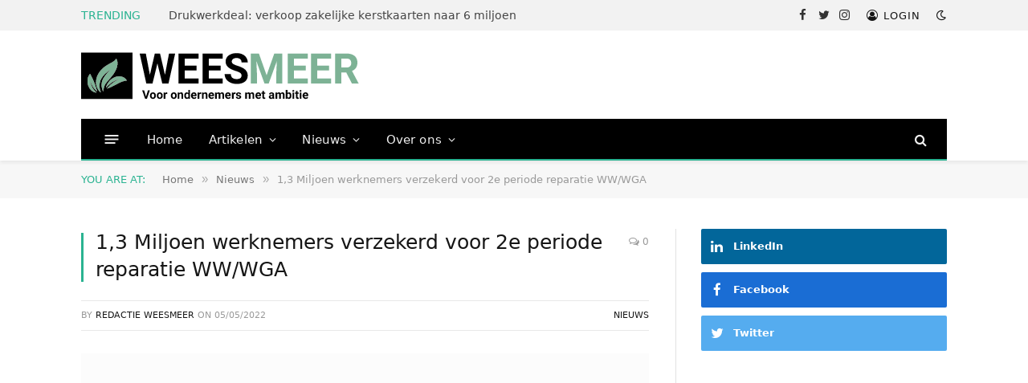

--- FILE ---
content_type: text/html; charset=UTF-8
request_url: https://weesmeer.nl/13-miljoen-werknemers-verzekerd-voor-2e-periode-reparatie-ww-wga/
body_size: 20588
content:
<!DOCTYPE html><html lang="nl-NL" class="s-light site-s-light"><head><script data-no-optimize="1">var litespeed_docref=sessionStorage.getItem("litespeed_docref");litespeed_docref&&(Object.defineProperty(document,"referrer",{get:function(){return litespeed_docref}}),sessionStorage.removeItem("litespeed_docref"));</script> <meta charset="UTF-8" /><meta name="viewport" content="width=device-width, initial-scale=1" /><meta name='robots' content='index, follow, max-image-preview:large, max-snippet:-1, max-video-preview:-1' /><title>1,3 Miljoen werknemers verzekerd voor 2e periode reparatie WW/WGA - Wees Meer</title><link rel="preload" as="image" imagesrcset="https://weesmeer.nl/wp-content/uploads/2022/05/SPAWW_01-768x512.png 768w, https://weesmeer.nl/wp-content/uploads/2022/05/SPAWW_01-1024x683.png 1024w, https://weesmeer.nl/wp-content/uploads/2022/05/SPAWW_01-1536x1024.png 1536w, https://weesmeer.nl/wp-content/uploads/2022/05/SPAWW_01-1200x800.png 1200w, https://weesmeer.nl/wp-content/uploads/2022/05/SPAWW_01.png 1600w" imagesizes="(max-width: 708px) 100vw, 708px" /><link rel="preload" as="font" href="https://weesmeer.nl/wp-content/themes/smart-mag/css/icons/fonts/ts-icons.woff2?v2.2" type="font/woff2" crossorigin="anonymous" /><meta name="description" content="Inmiddels zijn 1,3 miljoen werknemers vanaf 1 oktober 2022 weer verzekerd van de reparatie WW/WGA via PAWW." /><link rel="canonical" href="https://weesmeer.nl/13-miljoen-werknemers-verzekerd-voor-2e-periode-reparatie-ww-wga/" /><meta property="og:locale" content="nl_NL" /><meta property="og:type" content="article" /><meta property="og:title" content="1,3 Miljoen werknemers verzekerd voor 2e periode reparatie WW/WGA - Wees Meer" /><meta property="og:description" content="Inmiddels zijn 1,3 miljoen werknemers vanaf 1 oktober 2022 weer verzekerd van de reparatie WW/WGA via PAWW." /><meta property="og:url" content="https://weesmeer.nl/13-miljoen-werknemers-verzekerd-voor-2e-periode-reparatie-ww-wga/" /><meta property="og:site_name" content="Wees Meer" /><meta property="article:publisher" content="https://www.facebook.com/weesmeer" /><meta property="article:published_time" content="2022-05-05T07:15:29+00:00" /><meta property="article:modified_time" content="2022-12-13T17:56:32+00:00" /><meta property="og:image" content="https://weesmeer.nl/wp-content/uploads/2022/05/SPAWW_01.png" /><meta property="og:image:width" content="1600" /><meta property="og:image:height" content="1067" /><meta property="og:image:type" content="image/png" /><meta name="author" content="Redactie Weesmeer" /><meta name="twitter:card" content="summary_large_image" /><meta name="twitter:creator" content="@weesmeer" /><meta name="twitter:site" content="@weesmeer" /><meta name="twitter:label1" content="Geschreven door" /><meta name="twitter:data1" content="Redactie Weesmeer" /><meta name="twitter:label2" content="Geschatte leestijd" /><meta name="twitter:data2" content="3 minuten" /> <script type="application/ld+json" class="yoast-schema-graph">{"@context":"https://schema.org","@graph":[{"@type":"Article","@id":"https://weesmeer.nl/13-miljoen-werknemers-verzekerd-voor-2e-periode-reparatie-ww-wga/#article","isPartOf":{"@id":"https://weesmeer.nl/13-miljoen-werknemers-verzekerd-voor-2e-periode-reparatie-ww-wga/"},"author":{"name":"Redactie Weesmeer","@id":"https://weesmeer.nl/#/schema/person/a816a413ef648d1856ec879db0882799"},"headline":"1,3 Miljoen werknemers verzekerd voor 2e periode reparatie WW/WGA","datePublished":"2022-05-05T07:15:29+00:00","dateModified":"2022-12-13T17:56:32+00:00","mainEntityOfPage":{"@id":"https://weesmeer.nl/13-miljoen-werknemers-verzekerd-voor-2e-periode-reparatie-ww-wga/"},"wordCount":471,"publisher":{"@id":"https://weesmeer.nl/#organization"},"image":{"@id":"https://weesmeer.nl/13-miljoen-werknemers-verzekerd-voor-2e-periode-reparatie-ww-wga/#primaryimage"},"thumbnailUrl":"https://weesmeer.nl/wp-content/uploads/2022/05/SPAWW_01.png","articleSection":["Nieuws"],"inLanguage":"nl-NL"},{"@type":"WebPage","@id":"https://weesmeer.nl/13-miljoen-werknemers-verzekerd-voor-2e-periode-reparatie-ww-wga/","url":"https://weesmeer.nl/13-miljoen-werknemers-verzekerd-voor-2e-periode-reparatie-ww-wga/","name":"1,3 Miljoen werknemers verzekerd voor 2e periode reparatie WW/WGA - Wees Meer","isPartOf":{"@id":"https://weesmeer.nl/#website"},"primaryImageOfPage":{"@id":"https://weesmeer.nl/13-miljoen-werknemers-verzekerd-voor-2e-periode-reparatie-ww-wga/#primaryimage"},"image":{"@id":"https://weesmeer.nl/13-miljoen-werknemers-verzekerd-voor-2e-periode-reparatie-ww-wga/#primaryimage"},"thumbnailUrl":"https://weesmeer.nl/wp-content/uploads/2022/05/SPAWW_01.png","datePublished":"2022-05-05T07:15:29+00:00","dateModified":"2022-12-13T17:56:32+00:00","description":"Inmiddels zijn 1,3 miljoen werknemers vanaf 1 oktober 2022 weer verzekerd van de reparatie WW/WGA via PAWW.","breadcrumb":{"@id":"https://weesmeer.nl/13-miljoen-werknemers-verzekerd-voor-2e-periode-reparatie-ww-wga/#breadcrumb"},"inLanguage":"nl-NL","potentialAction":[{"@type":"ReadAction","target":["https://weesmeer.nl/13-miljoen-werknemers-verzekerd-voor-2e-periode-reparatie-ww-wga/"]}]},{"@type":"ImageObject","inLanguage":"nl-NL","@id":"https://weesmeer.nl/13-miljoen-werknemers-verzekerd-voor-2e-periode-reparatie-ww-wga/#primaryimage","url":"https://weesmeer.nl/wp-content/uploads/2022/05/SPAWW_01.png","contentUrl":"https://weesmeer.nl/wp-content/uploads/2022/05/SPAWW_01.png","width":1600,"height":1067,"caption":"SPAWW 01"},{"@type":"BreadcrumbList","@id":"https://weesmeer.nl/13-miljoen-werknemers-verzekerd-voor-2e-periode-reparatie-ww-wga/#breadcrumb","itemListElement":[{"@type":"ListItem","position":1,"name":"Home","item":"https://weesmeer.nl/"},{"@type":"ListItem","position":2,"name":"1,3 Miljoen werknemers verzekerd voor 2e periode reparatie WW/WGA"}]},{"@type":"WebSite","@id":"https://weesmeer.nl/#website","url":"https://weesmeer.nl/","name":"Wees Meer","description":"Voor ondernemers met ambitie","publisher":{"@id":"https://weesmeer.nl/#organization"},"potentialAction":[{"@type":"SearchAction","target":{"@type":"EntryPoint","urlTemplate":"https://weesmeer.nl/?s={search_term_string}"},"query-input":{"@type":"PropertyValueSpecification","valueRequired":true,"valueName":"search_term_string"}}],"inLanguage":"nl-NL"},{"@type":"Organization","@id":"https://weesmeer.nl/#organization","name":"WeesMeer","url":"https://weesmeer.nl/","logo":{"@type":"ImageObject","inLanguage":"nl-NL","@id":"https://weesmeer.nl/#/schema/logo/image/","url":"https://weesmeer.nl/wp-content/uploads/2021/11/WeesMeer-logo-def_zwart-groen_klein01C.png","contentUrl":"https://weesmeer.nl/wp-content/uploads/2021/11/WeesMeer-logo-def_zwart-groen_klein01C.png","width":347,"height":70,"caption":"WeesMeer"},"image":{"@id":"https://weesmeer.nl/#/schema/logo/image/"},"sameAs":["https://www.facebook.com/weesmeer","https://x.com/weesmeer","https://www.linkedin.com/company/weesmeer"]},{"@type":"Person","@id":"https://weesmeer.nl/#/schema/person/a816a413ef648d1856ec879db0882799","name":"Redactie Weesmeer","image":{"@type":"ImageObject","inLanguage":"nl-NL","@id":"https://weesmeer.nl/#/schema/person/image/","url":"https://weesmeer.nl/wp-content/uploads/2019/06/Naamloos-1_Tekengebied-1-150x150.png","contentUrl":"https://weesmeer.nl/wp-content/uploads/2019/06/Naamloos-1_Tekengebied-1-150x150.png","caption":"Redactie Weesmeer"},"description":"Heb jij interessant ondernemersnieuws of een inhoudelijk artikel passend bij een van de categorieën van WeesMeer? Mail ons redactie@weesmeer.nl","url":"https://weesmeer.nl/author/redactie-weesmeer/"}]}</script> <link rel='dns-prefetch' href='//ws.sharethis.com' /><link rel='dns-prefetch' href='//fonts.googleapis.com' /><link rel="alternate" type="application/rss+xml" title="Wees Meer &raquo; feed" href="https://weesmeer.nl/feed/" /><link rel="alternate" type="application/rss+xml" title="Wees Meer &raquo; reacties feed" href="https://weesmeer.nl/comments/feed/" /><link rel="alternate" title="oEmbed (JSON)" type="application/json+oembed" href="https://weesmeer.nl/wp-json/oembed/1.0/embed?url=https%3A%2F%2Fweesmeer.nl%2F13-miljoen-werknemers-verzekerd-voor-2e-periode-reparatie-ww-wga%2F" /><link rel="alternate" title="oEmbed (XML)" type="text/xml+oembed" href="https://weesmeer.nl/wp-json/oembed/1.0/embed?url=https%3A%2F%2Fweesmeer.nl%2F13-miljoen-werknemers-verzekerd-voor-2e-periode-reparatie-ww-wga%2F&#038;format=xml" />
 <script src="//www.googletagmanager.com/gtag/js?id=G-8BNEJ3W85F"  data-cfasync="false" data-wpfc-render="false" type="text/javascript" async></script> <script data-cfasync="false" data-wpfc-render="false" type="text/javascript">var em_version = '8.11.1';
				var em_track_user = true;
				var em_no_track_reason = '';
								var ExactMetricsDefaultLocations = {"page_location":"https:\/\/weesmeer.nl\/13-miljoen-werknemers-verzekerd-voor-2e-periode-reparatie-ww-wga\/"};
								if ( typeof ExactMetricsPrivacyGuardFilter === 'function' ) {
					var ExactMetricsLocations = (typeof ExactMetricsExcludeQuery === 'object') ? ExactMetricsPrivacyGuardFilter( ExactMetricsExcludeQuery ) : ExactMetricsPrivacyGuardFilter( ExactMetricsDefaultLocations );
				} else {
					var ExactMetricsLocations = (typeof ExactMetricsExcludeQuery === 'object') ? ExactMetricsExcludeQuery : ExactMetricsDefaultLocations;
				}

								var disableStrs = [
										'ga-disable-G-8BNEJ3W85F',
									];

				/* Function to detect opted out users */
				function __gtagTrackerIsOptedOut() {
					for (var index = 0; index < disableStrs.length; index++) {
						if (document.cookie.indexOf(disableStrs[index] + '=true') > -1) {
							return true;
						}
					}

					return false;
				}

				/* Disable tracking if the opt-out cookie exists. */
				if (__gtagTrackerIsOptedOut()) {
					for (var index = 0; index < disableStrs.length; index++) {
						window[disableStrs[index]] = true;
					}
				}

				/* Opt-out function */
				function __gtagTrackerOptout() {
					for (var index = 0; index < disableStrs.length; index++) {
						document.cookie = disableStrs[index] + '=true; expires=Thu, 31 Dec 2099 23:59:59 UTC; path=/';
						window[disableStrs[index]] = true;
					}
				}

				if ('undefined' === typeof gaOptout) {
					function gaOptout() {
						__gtagTrackerOptout();
					}
				}
								window.dataLayer = window.dataLayer || [];

				window.ExactMetricsDualTracker = {
					helpers: {},
					trackers: {},
				};
				if (em_track_user) {
					function __gtagDataLayer() {
						dataLayer.push(arguments);
					}

					function __gtagTracker(type, name, parameters) {
						if (!parameters) {
							parameters = {};
						}

						if (parameters.send_to) {
							__gtagDataLayer.apply(null, arguments);
							return;
						}

						if (type === 'event') {
														parameters.send_to = exactmetrics_frontend.v4_id;
							var hookName = name;
							if (typeof parameters['event_category'] !== 'undefined') {
								hookName = parameters['event_category'] + ':' + name;
							}

							if (typeof ExactMetricsDualTracker.trackers[hookName] !== 'undefined') {
								ExactMetricsDualTracker.trackers[hookName](parameters);
							} else {
								__gtagDataLayer('event', name, parameters);
							}
							
						} else {
							__gtagDataLayer.apply(null, arguments);
						}
					}

					__gtagTracker('js', new Date());
					__gtagTracker('set', {
						'developer_id.dNDMyYj': true,
											});
					if ( ExactMetricsLocations.page_location ) {
						__gtagTracker('set', ExactMetricsLocations);
					}
										__gtagTracker('config', 'G-8BNEJ3W85F', {"forceSSL":"true"} );
										window.gtag = __gtagTracker;										(function () {
						/* https://developers.google.com/analytics/devguides/collection/analyticsjs/ */
						/* ga and __gaTracker compatibility shim. */
						var noopfn = function () {
							return null;
						};
						var newtracker = function () {
							return new Tracker();
						};
						var Tracker = function () {
							return null;
						};
						var p = Tracker.prototype;
						p.get = noopfn;
						p.set = noopfn;
						p.send = function () {
							var args = Array.prototype.slice.call(arguments);
							args.unshift('send');
							__gaTracker.apply(null, args);
						};
						var __gaTracker = function () {
							var len = arguments.length;
							if (len === 0) {
								return;
							}
							var f = arguments[len - 1];
							if (typeof f !== 'object' || f === null || typeof f.hitCallback !== 'function') {
								if ('send' === arguments[0]) {
									var hitConverted, hitObject = false, action;
									if ('event' === arguments[1]) {
										if ('undefined' !== typeof arguments[3]) {
											hitObject = {
												'eventAction': arguments[3],
												'eventCategory': arguments[2],
												'eventLabel': arguments[4],
												'value': arguments[5] ? arguments[5] : 1,
											}
										}
									}
									if ('pageview' === arguments[1]) {
										if ('undefined' !== typeof arguments[2]) {
											hitObject = {
												'eventAction': 'page_view',
												'page_path': arguments[2],
											}
										}
									}
									if (typeof arguments[2] === 'object') {
										hitObject = arguments[2];
									}
									if (typeof arguments[5] === 'object') {
										Object.assign(hitObject, arguments[5]);
									}
									if ('undefined' !== typeof arguments[1].hitType) {
										hitObject = arguments[1];
										if ('pageview' === hitObject.hitType) {
											hitObject.eventAction = 'page_view';
										}
									}
									if (hitObject) {
										action = 'timing' === arguments[1].hitType ? 'timing_complete' : hitObject.eventAction;
										hitConverted = mapArgs(hitObject);
										__gtagTracker('event', action, hitConverted);
									}
								}
								return;
							}

							function mapArgs(args) {
								var arg, hit = {};
								var gaMap = {
									'eventCategory': 'event_category',
									'eventAction': 'event_action',
									'eventLabel': 'event_label',
									'eventValue': 'event_value',
									'nonInteraction': 'non_interaction',
									'timingCategory': 'event_category',
									'timingVar': 'name',
									'timingValue': 'value',
									'timingLabel': 'event_label',
									'page': 'page_path',
									'location': 'page_location',
									'title': 'page_title',
									'referrer' : 'page_referrer',
								};
								for (arg in args) {
																		if (!(!args.hasOwnProperty(arg) || !gaMap.hasOwnProperty(arg))) {
										hit[gaMap[arg]] = args[arg];
									} else {
										hit[arg] = args[arg];
									}
								}
								return hit;
							}

							try {
								f.hitCallback();
							} catch (ex) {
							}
						};
						__gaTracker.create = newtracker;
						__gaTracker.getByName = newtracker;
						__gaTracker.getAll = function () {
							return [];
						};
						__gaTracker.remove = noopfn;
						__gaTracker.loaded = true;
						window['__gaTracker'] = __gaTracker;
					})();
									} else {
										console.log("");
					(function () {
						function __gtagTracker() {
							return null;
						}

						window['__gtagTracker'] = __gtagTracker;
						window['gtag'] = __gtagTracker;
					})();
									}</script> <link data-optimized="2" rel="stylesheet" href="https://weesmeer.nl/wp-content/litespeed/css/58083c22200d29cc6d8feed105f2d2c7.css?ver=2d294" /> <script type="litespeed/javascript" data-src="https://weesmeer.nl/wp-content/plugins/google-analytics-dashboard-for-wp/assets/js/frontend-gtag.min.js" id="exactmetrics-frontend-script-js" data-wp-strategy="async"></script> <script data-cfasync="false" data-wpfc-render="false" type="text/javascript" id='exactmetrics-frontend-script-js-extra'>/*  */
var exactmetrics_frontend = {"js_events_tracking":"true","download_extensions":"zip,mp3,mpeg,pdf,docx,pptx,xlsx,rar","inbound_paths":"[{\"path\":\"\\\/go\\\/\",\"label\":\"affiliate\"},{\"path\":\"\\\/recommend\\\/\",\"label\":\"affiliate\"}]","home_url":"https:\/\/weesmeer.nl","hash_tracking":"false","v4_id":"G-8BNEJ3W85F"};/*  */</script> <script id="cookie-notice-front-js-before" type="litespeed/javascript">var cnArgs={"ajaxUrl":"https:\/\/weesmeer.nl\/wp-admin\/admin-ajax.php","nonce":"23e872d4cc","hideEffect":"fade","position":"bottom","onScroll":!1,"onScrollOffset":100,"onClick":!1,"cookieName":"cookie_notice_accepted","cookieTime":2592000,"cookieTimeRejected":2592000,"globalCookie":!1,"redirection":!1,"cache":!0,"revokeCookies":!1,"revokeCookiesOpt":"automatic"}</script> <script type="litespeed/javascript" data-src="https://weesmeer.nl/wp-includes/js/jquery/jquery.min.js" id="jquery-core-js"></script> <script id="smartmag-theme-js-extra" type="litespeed/javascript">var Bunyad={"ajaxurl":"https://weesmeer.nl/wp-admin/admin-ajax.php"}</script> <script id='st_insights_js' type="litespeed/javascript" data-src="https://ws.sharethis.com/button/st_insights.js?publisher=eba0f3ba-f9ab-408c-bc68-c28af5afe749&amp;product=feather&amp;ver=1764343998" id="feather-sharethis-js"></script> <script></script><link rel="https://api.w.org/" href="https://weesmeer.nl/wp-json/" /><link rel="alternate" title="JSON" type="application/json" href="https://weesmeer.nl/wp-json/wp/v2/posts/6155" /><link rel="EditURI" type="application/rsd+xml" title="RSD" href="https://weesmeer.nl/xmlrpc.php?rsd" /><meta name="generator" content="WordPress 6.9" /><link rel='shortlink' href='https://weesmeer.nl/?p=6155' /> <script type="litespeed/javascript">var BunyadSchemeKey='bunyad-scheme';(()=>{const d=document.documentElement;const c=d.classList;const scheme=localStorage.getItem(BunyadSchemeKey);if(scheme){d.dataset.origClass=c;scheme==='dark'?c.remove('s-light','site-s-light'):c.remove('s-dark','site-s-dark');c.add('site-s-'+scheme,'s-'+scheme)}})()</script> <meta name="generator" content="Elementor 3.34.0; features: additional_custom_breakpoints; settings: css_print_method-external, google_font-enabled, font_display-auto"><style type="text/css"></style><meta name="generator" content="Powered by WPBakery Page Builder - drag and drop page builder for WordPress."/> <script type="litespeed/javascript" data-src="https://pagead2.googlesyndication.com/pagead/js/adsbygoogle.js?client=ca-pub-8752773163034755"
     crossorigin="anonymous"></script><link rel="icon" href="https://weesmeer.nl/wp-content/uploads/2021/12/cropped-Favicon-01-32x32.png" sizes="32x32" /><link rel="icon" href="https://weesmeer.nl/wp-content/uploads/2021/12/cropped-Favicon-01-192x192.png" sizes="192x192" /><link rel="apple-touch-icon" href="https://weesmeer.nl/wp-content/uploads/2021/12/cropped-Favicon-01-180x180.png" /><meta name="msapplication-TileImage" content="https://weesmeer.nl/wp-content/uploads/2021/12/cropped-Favicon-01-270x270.png" />
<noscript><style>.wpb_animate_when_almost_visible { opacity: 1; }</style></noscript></head><body class="wp-singular post-template-default single single-post postid-6155 single-format-standard wp-theme-smart-mag wp-child-theme-weesmeer cookies-not-set right-sidebar post-layout-classic post-cat-165 has-lb has-lb-sm has-sb-sep layout-normal wpb-js-composer js-comp-ver-8.0.1 vc_responsive elementor-default elementor-kit-5683"><div class="main-wrap"><div class="off-canvas-backdrop"></div><div class="mobile-menu-container off-canvas" id="off-canvas"><div class="off-canvas-head">
<a href="#" class="close"><i class="tsi tsi-times"></i></a><div class="ts-logo"></div></div><div class="off-canvas-content"><ul class="mobile-menu"></ul><div class="spc-social spc-social-b smart-head-social">
<a href="https://www.facebook.com/weesmeer" class="link s-facebook" target="_blank" rel="noopener">
<i class="icon tsi tsi-facebook"></i>
<span class="visuallyhidden">Facebook</span>
</a>
<a href="https://twitter.com/weesmeer" class="link s-twitter" target="_blank" rel="noopener">
<i class="icon tsi tsi-twitter"></i>
<span class="visuallyhidden">Twitter</span>
</a>
<a href="https://www.instagram.com/weesmeer.nl/" class="link s-instagram" target="_blank" rel="noopener">
<i class="icon tsi tsi-instagram"></i>
<span class="visuallyhidden">Instagram</span>
</a></div></div></div><div class="smart-head smart-head-a smart-head-main" id="smart-head" data-sticky="auto" data-sticky-type="smart"><div class="smart-head-row smart-head-top is-light smart-head-row-full"><div class="inner wrap"><div class="items items-left "><div class="trending-ticker">
<span class="heading">Trending</span><ul><li><a href="https://weesmeer.nl/drukwerkdeal-verkoop-zakelijke-kerstkaarten-naar-6-miljoen/" class="post-link">Drukwerkdeal: verkoop zakelijke kerstkaarten naar 6 miljoen</a></li><li><a href="https://weesmeer.nl/10-vragen-aan-monique-bijl-van-der-wal-ik-iets-wilde-bouwen-dat-echt-bijdraagt/" class="post-link">10 vragen aan Monique Bijl-van der Wal: &#8216;Ik iets wilde bouwen dat écht bijdraagt&#8217;</a></li><li><a href="https://weesmeer.nl/bert-breij-samen-loont-wie-het-samen-bruusk-afwijst-gaat-uiteindelijk-onderuit/" class="post-link">Bert Breij: ‘Samen loont. Wie het “samen” bruusk afwijst, gaat uiteindelijk onderuit’</a></li><li><a href="https://weesmeer.nl/lotte-langenkamp-drukwerkdeal-duurzaamheid-is-een-kans-om-toekomstbestendig-te-blijven/" class="post-link">Lotte Langenkamp (Drukwerkdeal): ‘Duurzaamheid is een kans om toekomstbestendig te blijven’</a></li><li><a href="https://weesmeer.nl/circonfix-en-hekker-realiseren-modulair-en-circulair-toiletgebouw-op-schiphol/" class="post-link">Circonfix en Hekker realiseren modulair en circulair toiletgebouw op Schiphol</a></li><li><a href="https://weesmeer.nl/ontdek-de-wereld-van-groothandel-kinderspeelgoed/" class="post-link">Ontdek de wereld van groothandel kinderspeelgoed</a></li><li><a href="https://weesmeer.nl/antonija-cagalj-ceo-yachtmaster-group-voor-ons-gaat-het-niet-om-steeds-groter-worden-maar-om-steeds-beter-worden/" class="post-link">Antonija Čagalj, CEO Yachtmaster Group: ‘Voor ons gaat het niet om steeds groter worden, maar om steeds beter worden.’</a></li><li><a href="https://weesmeer.nl/nieuw-modern-onderkomen-voor-prgoeroes/" class="post-link">Nieuw ‘modern’ onderkomen voor PRGoeroes</a></li></ul></div></div><div class="items items-center empty"></div><div class="items items-right "><div class="spc-social spc-social-a smart-head-social">
<a href="https://www.facebook.com/weesmeer" class="link s-facebook" target="_blank" rel="noopener">
<i class="icon tsi tsi-facebook"></i>
<span class="visuallyhidden">Facebook</span>
</a>
<a href="https://twitter.com/weesmeer" class="link s-twitter" target="_blank" rel="noopener">
<i class="icon tsi tsi-twitter"></i>
<span class="visuallyhidden">Twitter</span>
</a>
<a href="https://www.instagram.com/weesmeer.nl/" class="link s-instagram" target="_blank" rel="noopener">
<i class="icon tsi tsi-instagram"></i>
<span class="visuallyhidden">Instagram</span>
</a></div><a href="#auth-modal" class="auth-link has-icon">
<i class="icon tsi tsi-user-circle-o"></i>
<span class="label">Login</span>
</a><div class="scheme-switcher has-icon-only">
<a href="#" class="toggle is-icon toggle-dark" title="Switch to Dark Design - easier on eyes.">
<i class="icon tsi tsi-moon"></i>
</a>
<a href="#" class="toggle is-icon toggle-light" title="Switch to Light Design.">
<i class="icon tsi tsi-bright"></i>
</a></div></div></div></div><div class="smart-head-row smart-head-mid is-light smart-head-row-full"><div class="inner wrap"><div class="items items-left ">
<a href="https://weesmeer.nl/" title="Wees Meer" rel="home" class="logo-link ts-logo">
<span>
<img data-lazyloaded="1" src="[data-uri]" width="347" height="70" data-src="https://weesmeer.nl/wp-content/uploads/2021/11/WeesMeer-logo-def_zwart-groen_klein01C.png" class="logo-image" alt="Wees Meer" data-srcset="https://weesmeer.nl/wp-content/uploads/2021/11/WeesMeer-logo-def_zwart-groen_klein01C.png ,https://weesmeer.nl/wp-content/uploads/2021/11/WeesMeer-logo-def_zwart-groen_klein01B.png 2x" />
</span>
</a></div><div class="items items-center empty"></div><div class="items items-right "><div class="h-text h-text"></div></div></div></div><div class="smart-head-row smart-head-bot s-dark wrap"><div class="inner full"><div class="items items-left ">
<button class="offcanvas-toggle has-icon" type="button" aria-label="Menu">
<span class="hamburger-icon hamburger-icon-a">
<span class="inner"></span>
</span>
</button><div class="nav-wrap"><nav class="navigation navigation-main nav-hov-a"><ul id="menu-categories" class="menu"><li id="menu-item-5770" class="menu-item menu-item-type-post_type menu-item-object-page menu-item-home menu-item-5770"><a href="https://weesmeer.nl/">Home</a></li><li id="menu-item-3706" class="menu-item menu-item-type-taxonomy menu-item-object-category menu-item-has-children menu-cat-176 menu-item-has-children item-mega-menu menu-item-3706"><a href="https://weesmeer.nl/category/artikelen/">Artikelen</a><div class="sub-menu mega-menu mega-menu-b wrap"><div class="sub-cats"><ol class="sub-nav"><li id="menu-item-3596" class="menu-item menu-item-type-taxonomy menu-item-object-category menu-cat-153 menu-item-3596"><a href="https://weesmeer.nl/category/artikelen/duurzaamheid/">Duurzaamheid</a></li><li id="menu-item-3549" class="menu-item menu-item-type-taxonomy menu-item-object-category menu-cat-1 menu-item-3549"><a href="https://weesmeer.nl/category/artikelen/gezondheid/">Gezondheid</a></li><li id="menu-item-5079" class="menu-item menu-item-type-taxonomy menu-item-object-category menu-cat-152 menu-item-5079"><a href="https://weesmeer.nl/category/artikelen/financieel/">Financieel</a></li><li id="menu-item-3598" class="menu-item menu-item-type-taxonomy menu-item-object-category menu-cat-151 menu-item-3598"><a href="https://weesmeer.nl/category/artikelen/maatschappelijk/">Maatschappelijk</a></li><li id="menu-item-3548" class="menu-item menu-item-type-taxonomy menu-item-object-category menu-cat-25 menu-item-3548"><a href="https://weesmeer.nl/category/artikelen/ontwikkeling/">Ontwikkeling</a></li><li id="menu-item-3599" class="menu-item menu-item-type-taxonomy menu-item-object-category menu-cat-154 menu-item-3599"><a href="https://weesmeer.nl/category/artikelen/zichtbaarheid/">Zichtbaarheid</a></li></ol></div><div class="extend ts-row"><section class="col-6 featured">
<span class="heading">Featured</span><section class="block-wrap block-grid mb-none" data-id="1"><div class="block-content"><div class="loop loop-grid loop-grid-sm grid grid-1 md:grid-1 xs:grid-1"><article class="l-post  grid-sm-post grid-post"><div class="media">
<a href="https://weesmeer.nl/nl-cares-zoekt-vrijwilligers-voor-de-warme-winter-weken/" class="image-link media-ratio ratio-is-custom" title="NL Cares zoekt vrijwilligers voor de Warme Winter Weken"><span data-bgsrc="https://weesmeer.nl/wp-content/uploads/2021/11/NL-Cares-02-702x459-1.jpeg" class="img bg-cover wp-post-image attachment-large size-large lazyload" data-bgset="https://weesmeer.nl/wp-content/uploads/2021/11/NL-Cares-02-702x459-1.jpeg 702w, https://weesmeer.nl/wp-content/uploads/2021/11/NL-Cares-02-702x459-1-300x196.jpeg 300w, https://weesmeer.nl/wp-content/uploads/2021/11/NL-Cares-02-702x459-1-150x98.jpeg 150w, https://weesmeer.nl/wp-content/uploads/2021/11/NL-Cares-02-702x459-1-450x294.jpeg 450w" data-sizes="(max-width: 729px) 100vw, 729px" role="img" aria-label="NL Cares zoekt vrijwilligers voor de Warme Winter Weken"></span></a></div><div class="content"><div class="post-meta post-meta-a has-below"><h2 class="is-title post-title"><a href="https://weesmeer.nl/nl-cares-zoekt-vrijwilligers-voor-de-warme-winter-weken/">NL Cares zoekt vrijwilligers voor de Warme Winter Weken</a></h2><div class="post-meta-items meta-below"><span class="meta-item post-author"><span class="by">By</span> <a href="https://weesmeer.nl/author/redactie-weesmeer/" title="Berichten van Redactie Weesmeer" rel="author">Redactie Weesmeer</a></span><span class="meta-item has-next-icon date"><span class="date-link"><time class="post-date" datetime="2021-11-30T20:31:29+01:00">30/11/2021</time></span></span><span class="meta-item comments has-icon"><a href="https://weesmeer.nl/nl-cares-zoekt-vrijwilligers-voor-de-warme-winter-weken/#respond"><i class="tsi tsi-comment-o"></i>0</a></span></div></div></div></article></div></div></section></section><section class="col-6 recent-posts"><span class="heading">Recent</span><section class="block-wrap block-posts-small mb-none" data-id="2"><div class="block-content"><div class="loop loop-small loop-small- loop-sep loop-small-sep grid grid-1 md:grid-1 sm:grid-1 xs:grid-1"><article class="l-post  m-pos-left small-post"><div class="media">
<a href="https://weesmeer.nl/10-vragen-aan-monique-bijl-van-der-wal-ik-iets-wilde-bouwen-dat-echt-bijdraagt/" class="image-link media-ratio ratio-3-2" title="10 vragen aan Monique Bijl-van der Wal: &#8216;Ik iets wilde bouwen dat écht bijdraagt&#8217;"><span data-bgsrc="https://weesmeer.nl/wp-content/uploads/2025/11/Monique-300x287.png" class="img bg-cover wp-post-image attachment-medium size-medium lazyload" data-bgset="https://weesmeer.nl/wp-content/uploads/2025/11/Monique-300x287.png 300w, https://weesmeer.nl/wp-content/uploads/2025/11/Monique-150x143.png 150w, https://weesmeer.nl/wp-content/uploads/2025/11/Monique-450x430.png 450w, https://weesmeer.nl/wp-content/uploads/2025/11/Monique.png 657w" data-sizes="(max-width: 99px) 100vw, 99px" role="img" aria-label="Monique"></span></a></div><div class="content"><div class="post-meta post-meta-a post-meta-left has-below"><h4 class="is-title post-title"><a href="https://weesmeer.nl/10-vragen-aan-monique-bijl-van-der-wal-ik-iets-wilde-bouwen-dat-echt-bijdraagt/">10 vragen aan Monique Bijl-van der Wal: &#8216;Ik iets wilde bouwen dat écht bijdraagt&#8217;</a></h4><div class="post-meta-items meta-below"><span class="meta-item date"><span class="date-link"><time class="post-date" datetime="2025-11-25T15:38:07+01:00">25/11/2025</time></span></span></div></div></div></article><article class="l-post  m-pos-left small-post"><div class="media">
<a href="https://weesmeer.nl/bert-breij-samen-loont-wie-het-samen-bruusk-afwijst-gaat-uiteindelijk-onderuit/" class="image-link media-ratio ratio-3-2" title="Bert Breij: ‘Samen loont. Wie het “samen” bruusk afwijst, gaat uiteindelijk onderuit’"><span data-bgsrc="https://weesmeer.nl/wp-content/uploads/2025/11/Bert-Breij-Aug2025-001-300x225.jpg" class="img bg-cover wp-post-image attachment-medium size-medium lazyload" data-bgset="https://weesmeer.nl/wp-content/uploads/2025/11/Bert-Breij-Aug2025-001-300x225.jpg 300w, https://weesmeer.nl/wp-content/uploads/2025/11/Bert-Breij-Aug2025-001-1024x768.jpg 1024w, https://weesmeer.nl/wp-content/uploads/2025/11/Bert-Breij-Aug2025-001-768x576.jpg 768w, https://weesmeer.nl/wp-content/uploads/2025/11/Bert-Breij-Aug2025-001-1536x1152.jpg 1536w, https://weesmeer.nl/wp-content/uploads/2025/11/Bert-Breij-Aug2025-001-150x113.jpg 150w, https://weesmeer.nl/wp-content/uploads/2025/11/Bert-Breij-Aug2025-001-450x338.jpg 450w, https://weesmeer.nl/wp-content/uploads/2025/11/Bert-Breij-Aug2025-001-1200x900.jpg 1200w, https://weesmeer.nl/wp-content/uploads/2025/11/Bert-Breij-Aug2025-001.jpg 1800w" data-sizes="(max-width: 99px) 100vw, 99px" role="img" aria-label="Bert Breij (Aug)"></span></a></div><div class="content"><div class="post-meta post-meta-a post-meta-left has-below"><h4 class="is-title post-title"><a href="https://weesmeer.nl/bert-breij-samen-loont-wie-het-samen-bruusk-afwijst-gaat-uiteindelijk-onderuit/">Bert Breij: ‘Samen loont. Wie het “samen” bruusk afwijst, gaat uiteindelijk onderuit’</a></h4><div class="post-meta-items meta-below"><span class="meta-item date"><span class="date-link"><time class="post-date" datetime="2025-11-06T16:57:22+01:00">06/11/2025</time></span></span></div></div></div></article><article class="l-post  m-pos-left small-post"><div class="media">
<a href="https://weesmeer.nl/lotte-langenkamp-drukwerkdeal-duurzaamheid-is-een-kans-om-toekomstbestendig-te-blijven/" class="image-link media-ratio ratio-3-2" title="Lotte Langenkamp (Drukwerkdeal): ‘Duurzaamheid is een kans om toekomstbestendig te blijven’"><span data-bgsrc="https://weesmeer.nl/wp-content/uploads/2025/11/Lotte-1-1-300x200.png" class="img bg-cover wp-post-image attachment-medium size-medium lazyload" data-bgset="https://weesmeer.nl/wp-content/uploads/2025/11/Lotte-1-1-300x200.png 300w, https://weesmeer.nl/wp-content/uploads/2025/11/Lotte-1-1-768x511.png 768w, https://weesmeer.nl/wp-content/uploads/2025/11/Lotte-1-1-150x100.png 150w, https://weesmeer.nl/wp-content/uploads/2025/11/Lotte-1-1-450x300.png 450w, https://weesmeer.nl/wp-content/uploads/2025/11/Lotte-1-1.png 1000w" data-sizes="(max-width: 99px) 100vw, 99px" role="img" aria-label="Lotte ()"></span></a></div><div class="content"><div class="post-meta post-meta-a post-meta-left has-below"><h4 class="is-title post-title"><a href="https://weesmeer.nl/lotte-langenkamp-drukwerkdeal-duurzaamheid-is-een-kans-om-toekomstbestendig-te-blijven/">Lotte Langenkamp (Drukwerkdeal): ‘Duurzaamheid is een kans om toekomstbestendig te blijven’</a></h4><div class="post-meta-items meta-below"><span class="meta-item date"><span class="date-link"><time class="post-date" datetime="2025-11-04T14:15:52+01:00">04/11/2025</time></span></span></div></div></div></article></div></div></section></section></div></div></li><li id="menu-item-3646" class="menu-item menu-item-type-taxonomy menu-item-object-category current-post-ancestor current-menu-parent current-post-parent menu-cat-165 menu-item-has-children item-mega-menu menu-item-3646"><a href="https://weesmeer.nl/category/nieuws/">Nieuws</a><div class="sub-menu mega-menu mega-menu-a wrap"><section class="column recent-posts" data-columns="5"><div class="posts" data-id="165"><section class="block-wrap block-grid mb-none" data-id="3"><div class="block-content"><div class="loop loop-grid loop-grid-sm grid grid-5 md:grid-2 xs:grid-1"><article class="l-post  grid-sm-post grid-post"><div class="media">
<a href="https://weesmeer.nl/drukwerkdeal-verkoop-zakelijke-kerstkaarten-naar-6-miljoen/" class="image-link media-ratio ratio-is-custom" title="Drukwerkdeal: verkoop zakelijke kerstkaarten naar 6 miljoen"><span data-bgsrc="https://weesmeer.nl/wp-content/uploads/2025/12/kerstkaarten-450x253.png" class="img bg-cover wp-post-image attachment-bunyad-medium size-bunyad-medium lazyload" data-bgset="https://weesmeer.nl/wp-content/uploads/2025/12/kerstkaarten-450x253.png 450w, https://weesmeer.nl/wp-content/uploads/2025/12/kerstkaarten-300x169.png 300w, https://weesmeer.nl/wp-content/uploads/2025/12/kerstkaarten-1024x576.png 1024w, https://weesmeer.nl/wp-content/uploads/2025/12/kerstkaarten-768x432.png 768w, https://weesmeer.nl/wp-content/uploads/2025/12/kerstkaarten-1536x864.png 1536w, https://weesmeer.nl/wp-content/uploads/2025/12/kerstkaarten-150x84.png 150w, https://weesmeer.nl/wp-content/uploads/2025/12/kerstkaarten-1200x675.png 1200w, https://weesmeer.nl/wp-content/uploads/2025/12/kerstkaarten.png 1920w" data-sizes="(max-width: 339px) 100vw, 339px" role="img" aria-label="kerstkaarten"></span></a></div><div class="content"><div class="post-meta post-meta-a has-below"><h2 class="is-title post-title"><a href="https://weesmeer.nl/drukwerkdeal-verkoop-zakelijke-kerstkaarten-naar-6-miljoen/">Drukwerkdeal: verkoop zakelijke kerstkaarten naar 6 miljoen</a></h2><div class="post-meta-items meta-below"><span class="meta-item date"><span class="date-link"><time class="post-date" datetime="2025-12-22T11:21:02+01:00">22/12/2025</time></span></span></div></div></div></article><article class="l-post  grid-sm-post grid-post"><div class="media">
<a href="https://weesmeer.nl/circonfix-en-hekker-realiseren-modulair-en-circulair-toiletgebouw-op-schiphol/" class="image-link media-ratio ratio-is-custom" title="Circonfix en Hekker realiseren modulair en circulair toiletgebouw op Schiphol"><span data-bgsrc="https://weesmeer.nl/wp-content/uploads/2025/11/project-framingtoiletgebouwschipholairport3-450x450.jpg" class="img bg-cover wp-post-image attachment-bunyad-medium size-bunyad-medium lazyload" data-bgset="https://weesmeer.nl/wp-content/uploads/2025/11/project-framingtoiletgebouwschipholairport3-450x450.jpg 450w, https://weesmeer.nl/wp-content/uploads/2025/11/project-framingtoiletgebouwschipholairport3-300x300.jpg 300w, https://weesmeer.nl/wp-content/uploads/2025/11/project-framingtoiletgebouwschipholairport3-1024x1024.jpg 1024w, https://weesmeer.nl/wp-content/uploads/2025/11/project-framingtoiletgebouwschipholairport3-768x768.jpg 768w, https://weesmeer.nl/wp-content/uploads/2025/11/project-framingtoiletgebouwschipholairport3-1536x1536.jpg 1536w, https://weesmeer.nl/wp-content/uploads/2025/11/project-framingtoiletgebouwschipholairport3-2048x2048.jpg 2048w, https://weesmeer.nl/wp-content/uploads/2025/11/project-framingtoiletgebouwschipholairport3-1200x1200.jpg 1200w" data-sizes="(max-width: 339px) 100vw, 339px" role="img" aria-label="project framingtoiletgebouwschipholairport"></span></a></div><div class="content"><div class="post-meta post-meta-a has-below"><h2 class="is-title post-title"><a href="https://weesmeer.nl/circonfix-en-hekker-realiseren-modulair-en-circulair-toiletgebouw-op-schiphol/">Circonfix en Hekker realiseren modulair en circulair toiletgebouw op Schiphol</a></h2><div class="post-meta-items meta-below"><span class="meta-item date"><span class="date-link"><time class="post-date" datetime="2025-11-04T14:13:59+01:00">04/11/2025</time></span></span></div></div></div></article><article class="l-post  grid-sm-post grid-post"><div class="media">
<a href="https://weesmeer.nl/nieuw-modern-onderkomen-voor-prgoeroes/" class="image-link media-ratio ratio-is-custom" title="Nieuw ‘modern’ onderkomen voor PRGoeroes"><span data-bgsrc="https://weesmeer.nl/wp-content/uploads/2025/10/balampen-1-450x600.jpg" class="img bg-cover wp-post-image attachment-bunyad-medium size-bunyad-medium lazyload" data-bgset="https://weesmeer.nl/wp-content/uploads/2025/10/balampen-1-450x600.jpg 450w, https://weesmeer.nl/wp-content/uploads/2025/10/balampen-1-225x300.jpg 225w, https://weesmeer.nl/wp-content/uploads/2025/10/balampen-1-768x1024.jpg 768w, https://weesmeer.nl/wp-content/uploads/2025/10/balampen-1-1152x1536.jpg 1152w, https://weesmeer.nl/wp-content/uploads/2025/10/balampen-1-1536x2048.jpg 1536w, https://weesmeer.nl/wp-content/uploads/2025/10/balampen-1-1200x1600.jpg 1200w, https://weesmeer.nl/wp-content/uploads/2025/10/balampen-1.jpg 1875w" data-sizes="(max-width: 339px) 100vw, 339px" role="img" aria-label="balampen ()"></span></a></div><div class="content"><div class="post-meta post-meta-a has-below"><h2 class="is-title post-title"><a href="https://weesmeer.nl/nieuw-modern-onderkomen-voor-prgoeroes/">Nieuw ‘modern’ onderkomen voor PRGoeroes</a></h2><div class="post-meta-items meta-below"><span class="meta-item date"><span class="date-link"><time class="post-date" datetime="2025-10-28T15:21:51+01:00">28/10/2025</time></span></span></div></div></div></article><article class="l-post  grid-sm-post grid-post"><div class="media">
<a href="https://weesmeer.nl/geslaagd-eerste-ondernemers-event-van-the-alternative-board/" class="image-link media-ratio ratio-is-custom" title="Geslaagd eerste Ondernemers Event van The Alternative Board"><span data-bgsrc="https://weesmeer.nl/wp-content/uploads/2025/10/TAB-Event-2025-103-450x225.png" class="img bg-cover wp-post-image attachment-bunyad-medium size-bunyad-medium lazyload" data-bgset="https://weesmeer.nl/wp-content/uploads/2025/10/TAB-Event-2025-103-450x225.png 450w, https://weesmeer.nl/wp-content/uploads/2025/10/TAB-Event-2025-103-768x384.png 768w, https://weesmeer.nl/wp-content/uploads/2025/10/TAB-Event-2025-103.png 1000w" data-sizes="(max-width: 339px) 100vw, 339px" role="img" aria-label="TAB Event"></span></a></div><div class="content"><div class="post-meta post-meta-a has-below"><h2 class="is-title post-title"><a href="https://weesmeer.nl/geslaagd-eerste-ondernemers-event-van-the-alternative-board/">Geslaagd eerste Ondernemers Event van The Alternative Board</a></h2><div class="post-meta-items meta-below"><span class="meta-item date"><span class="date-link"><time class="post-date" datetime="2025-10-09T11:15:18+02:00">09/10/2025</time></span></span></div></div></div></article><article class="l-post  grid-sm-post grid-post"><div class="media">
<a href="https://weesmeer.nl/grote-interesse-voor-lichaamsdonatie-na-overlijden-joke-bruijs/" class="image-link media-ratio ratio-is-custom" title="Grote interesse voor lichaamsdonatie na overlijden Joke Bruijs"><span data-bgsrc="https://weesmeer.nl/wp-content/uploads/2025/10/Joke_Bruijs-2-450x320.png" class="img bg-cover wp-post-image attachment-bunyad-medium size-bunyad-medium lazyload" data-bgset="https://weesmeer.nl/wp-content/uploads/2025/10/Joke_Bruijs-2-450x320.png 450w, https://weesmeer.nl/wp-content/uploads/2025/10/Joke_Bruijs-2-300x213.png 300w, https://weesmeer.nl/wp-content/uploads/2025/10/Joke_Bruijs-2.png 502w" data-sizes="(max-width: 339px) 100vw, 339px" role="img" aria-label="Joke Bruijs"></span></a></div><div class="content"><div class="post-meta post-meta-a has-below"><h2 class="is-title post-title"><a href="https://weesmeer.nl/grote-interesse-voor-lichaamsdonatie-na-overlijden-joke-bruijs/">Grote interesse voor lichaamsdonatie na overlijden Joke Bruijs</a></h2><div class="post-meta-items meta-below"><span class="meta-item date"><span class="date-link"><time class="post-date" datetime="2025-10-08T11:53:41+02:00">08/10/2025</time></span></span></div></div></div></article></div></div></section></div></section></div></li><li id="menu-item-3588" class="menu-item menu-item-type-custom menu-item-object-custom menu-item-has-children menu-item-3588"><a href="#">Over ons</a><ul class="sub-menu"><li id="menu-item-2738" class="menu-item menu-item-type-post_type menu-item-object-page menu-item-2738"><a href="https://weesmeer.nl/visie/">Visie</a></li><li id="menu-item-3495" class="menu-item menu-item-type-post_type menu-item-object-page menu-item-3495"><a href="https://weesmeer.nl/contact-2/">Contact</a></li></ul></li></ul></nav></div></div><div class="items items-center empty"></div><div class="items items-right "><a href="#" class="search-icon has-icon-only is-icon" title="Search">
<i class="tsi tsi-search"></i>
</a></div></div></div></div><div class="smart-head smart-head-a smart-head-mobile" id="smart-head-mobile" data-sticky="mid" data-sticky-type><div class="smart-head-row smart-head-mid smart-head-row-3 is-light smart-head-row-full"><div class="inner wrap"><div class="items items-left ">
<button class="offcanvas-toggle has-icon" type="button" aria-label="Menu">
<span class="hamburger-icon hamburger-icon-a">
<span class="inner"></span>
</span>
</button></div><div class="items items-center ">
<a href="https://weesmeer.nl/" title="Wees Meer" rel="home" class="logo-link ts-logo">
<span>
<img data-lazyloaded="1" src="[data-uri]" width="347" height="70" data-src="https://weesmeer.nl/wp-content/uploads/2021/11/WeesMeer-logo-def_zwart-groen_klein01C.png" class="logo-image" alt="Wees Meer" data-srcset="https://weesmeer.nl/wp-content/uploads/2021/11/WeesMeer-logo-def_zwart-groen_klein01C.png ,https://weesmeer.nl/wp-content/uploads/2021/11/WeesMeer-logo-def_zwart-groen_klein01B.png 2x" />
</span>
</a></div><div class="items items-right "><a href="#" class="search-icon has-icon-only is-icon" title="Search">
<i class="tsi tsi-search"></i>
</a></div></div></div></div><nav class="breadcrumbs is-full-width breadcrumbs-b" id="breadcrumb"><div class="inner ts-contain "><span class="label">You are at:</span><span><a href="https://weesmeer.nl/"><span>Home</span></a></span><span class="delim">&raquo;</span><span><a href="https://weesmeer.nl/category/nieuws/"><span>Nieuws</span></a></span><span class="delim">&raquo;</span><span class="current">1,3 Miljoen werknemers verzekerd  voor 2e periode reparatie WW/WGA</span></div></nav><div class="main ts-contain cf right-sidebar"><div class="ts-row"><div class="col-8 main-content"><div class="the-post s-post-classic-above"><article id="post-6155" class="post-6155 post type-post status-publish format-standard has-post-thumbnail category-nieuws title-above"><header class="the-post-header post-header cf"><div class="heading cf"><h1 class="post-title">
1,3 Miljoen werknemers verzekerd  voor 2e periode reparatie WW/WGA</h1>
<a href="https://weesmeer.nl/13-miljoen-werknemers-verzekerd-voor-2e-periode-reparatie-ww-wga/#respond" class="comments"><i class="tsi tsi-comments-o"></i> 0</a></div><div class="the-post-meta cf">
<span class="posted-by">By
<span class="reviewer"><a href="https://weesmeer.nl/author/redactie-weesmeer/" title="Berichten van Redactie Weesmeer" rel="author">Redactie Weesmeer</a></span>
</span>
<span class="posted-on">on				<span class="dtreviewed">
<time class="value-title" datetime="2022-05-05T09:15:29+02:00" title="2022-05-05">05/05/2022</time>
</span>
</span>
<span class="cats"><a href="https://weesmeer.nl/category/nieuws/" rel="category tag">Nieuws</a></span></div><div class="featured">
<a href="https://weesmeer.nl/wp-content/uploads/2022/05/SPAWW_01.png" class="image-link media-ratio ratio-is-custom" title="1,3 Miljoen werknemers verzekerd  voor 2e periode reparatie WW/WGA"><img fetchpriority="high" width="708" height="354" src="[data-uri]" class="attachment-bunyad-768 size-bunyad-768 lazyload wp-post-image" alt="SPAWW 01" sizes="(max-width: 708px) 100vw, 708px" title="1,3 Miljoen werknemers verzekerd  voor 2e periode reparatie WW/WGA" decoding="async" data-srcset="https://weesmeer.nl/wp-content/uploads/2022/05/SPAWW_01-768x512.png 768w, https://weesmeer.nl/wp-content/uploads/2022/05/SPAWW_01-1024x683.png 1024w, https://weesmeer.nl/wp-content/uploads/2022/05/SPAWW_01-1536x1024.png 1536w, https://weesmeer.nl/wp-content/uploads/2022/05/SPAWW_01-1200x800.png 1200w, https://weesmeer.nl/wp-content/uploads/2022/05/SPAWW_01.png 1600w" data-src="https://weesmeer.nl/wp-content/uploads/2022/05/SPAWW_01-768x512.png" /></a></div></header><div class="post-content-wrap"><div class="post-content cf entry-content content-normal"><h1>1,3 Miljoen werknemers verzekerd voor 2e periode reparatie WW/WGA</h1><p><strong>Inmiddels zijn 1,3 miljoen werknemers vanaf 1 oktober 2022 weer verzekerd van de reparatie WW/WGA via PAWW. Dat maakte de Stichting Private Aanvulling WW en WGA (SPAWW) vandaag bekend. Met een PAWW-uitkering hebben mensen die werkloos of arbeidsongeschikt zijn langere tijd financiële armslag. Het gaat om een private regeling waaraan nu ruim 60.000 werkgevers meedoen. Ook nieuwe sectoren zijn voornemens aan deze regeling deel te nemen, waaronder de Groothandel voor Bloemen en Planten en de Uitzendkrachten.</strong></p><h4><em>SPAWW roept overige partijen op snel hun deelname te verlengen zodat hun werknemers niet tijdelijk onverzekerd rondlopen vanaf 1 oktober 2022.</em></h4><h2>Reparatie WW/WGA via PAWW</h2><p>De <a href="https://www.stvda.nl/nl">Stichting van de Arbeid</a> riep in juli 2021 cao-partijen op om onderling het gesprek aan te gaan over de verlenging van de regeling. Vanaf 1 oktober 2022 is het moment dat de huidige PAWW-regeling afloopt. Aan die oproep is grotendeels voldaan. Dat geldt voor verzekerden via de SPAWW en voor verzekerde werknemers uit de sector Metaal en Techniek (zij zijn via een eigen stichting verzekerd en maken geen onderdeel uit van de genoemde 1,3 miljoen.).</p><div class="a-wrap a-wrap-base a-wrap-8 alignwide"> <script type="litespeed/javascript" data-src="https://pagead2.googlesyndication.com/pagead/js/adsbygoogle.js?client=ca-pub-8752773163034755"
     crossorigin="anonymous"></script></div><p>Branches en werkgevers die nog niet verlengd hebben, maar dit wel willen doen worden opgeroepen dit alsnog snel te doen via de site van SPAWW. In het geval de verlenging niet op tijd wordt doorgegeven, lopen hum medewerkers het risico tijdelijk niet verzekerd te zijn. Zij kunnen dan geen gebruik maken van PAWW als zij in de periode na 1 oktober 2022 werkloos worden, tot de latere ingangsdatum van de nieuwe PAWW-regeling. Na 15 april kan een dekkingsloze periode al nauwelijks meer worden voorkomen. Dit omdat de afhandeling van de aanvragen – inclusief de zomervakantie – maximaal 6 maanden in beslag neemt.</p><h2>Reparatie versobering WW en WGA</h2><p>Stichting PAWW is in 2016 opgericht om de verkorting van de WW en WGA te repareren (uitkeringen zijn toen verkort van 38 maanden naar maximaal twee jaar). SPAWW zorgt ervoor dat voormalige werknemers ook na afloop van de WW of loongerelateerde WGA nog maximaal 14 maanden een PAWW-uitkering krijgen. De uitvoeringsorganisatie werkt nauw samen met decentrale cao-partijen en werkgevers. Inmiddels bedient SPAWW 2,1 miljoen werknemers en circa 60.000 werkgevers.</p><p>PAWW geeft werknemers meer zekerheid in complexe en onzekere tijden van een veranderende arbeidsmarkt, pandemie en dreigende recessies. Door aan te sluiten bij de PAWW of de huidige deelname te verlengen, tonen werkgevers en werknemers zich solidair met de (ex-)collega’s die te maken hebben met onverwachte en langdurige tegenslag.</p><p>PAWW biedt werknemers extra bescherming bij werkloosheid of arbeidsongeschiktheid. Werknemers en Werkgevers kunnen trots zijn dat zij ook na 1 oktober blijven zorgen voor menselijke en financiële zekerheid wanneer een steuntje in de rug het meest noodzakelijk is.</p><h2>Dit artikel wordt je aangeboden door WeesMeer, hét nieuwsplatform voor ondernemers met ambitie</h2><p>Altijd op de hoogte blijven van ons laatste nieuws? <a href="https://weesmeer.nl/nieuwsbrief/">Abonneer je dan op onze nieuwsbrief.</a></p></p><div class="a-wrap a-wrap-base a-wrap-6"> <script type="litespeed/javascript" data-src="https://pagead2.googlesyndication.com/pagead/js/adsbygoogle.js?client=ca-pub-8752773163034755"
     crossorigin="anonymous"></script></div></div></div></article><div class="post-share-bot">
<span class="info">Share.</span>
<span class="share-links spc-social-bg">
<a href="https://www.facebook.com/sharer.php?u=https%3A%2F%2Fweesmeer.nl%2F13-miljoen-werknemers-verzekerd-voor-2e-periode-reparatie-ww-wga%2F" class="service s-facebook tsi tsi-facebook"
title="Share on Facebook" target="_blank" rel="noopener">
<span class="visuallyhidden">Facebook</span>
</a>
<a href="https://twitter.com/intent/tweet?url=https%3A%2F%2Fweesmeer.nl%2F13-miljoen-werknemers-verzekerd-voor-2e-periode-reparatie-ww-wga%2F&#038;text=1%2C3%20Miljoen%20werknemers%20verzekerd%20%20voor%202e%20periode%20reparatie%20WW%2FWGA" class="service s-twitter tsi tsi-twitter"
title="Share on Twitter" target="_blank" rel="noopener">
<span class="visuallyhidden">Twitter</span>
</a>
<a href="https://pinterest.com/pin/create/button/?url=https%3A%2F%2Fweesmeer.nl%2F13-miljoen-werknemers-verzekerd-voor-2e-periode-reparatie-ww-wga%2F&#038;media=https%3A%2F%2Fweesmeer.nl%2Fwp-content%2Fuploads%2F2022%2F05%2FSPAWW_01.png&#038;description=1%2C3%20Miljoen%20werknemers%20verzekerd%20%20voor%202e%20periode%20reparatie%20WW%2FWGA" class="service s-pinterest tsi tsi-pinterest"
title="Share on Pinterest" target="_blank" rel="noopener">
<span class="visuallyhidden">Pinterest</span>
</a>
<a href="https://www.linkedin.com/shareArticle?mini=true&#038;url=https%3A%2F%2Fweesmeer.nl%2F13-miljoen-werknemers-verzekerd-voor-2e-periode-reparatie-ww-wga%2F" class="service s-linkedin tsi tsi-linkedin"
title="Share on LinkedIn" target="_blank" rel="noopener">
<span class="visuallyhidden">LinkedIn</span>
</a>
<a href="https://www.tumblr.com/share/link?url=https%3A%2F%2Fweesmeer.nl%2F13-miljoen-werknemers-verzekerd-voor-2e-periode-reparatie-ww-wga%2F&#038;name=1%2C3%20Miljoen%20werknemers%20verzekerd%20%20voor%202e%20periode%20reparatie%20WW%2FWGA" class="service s-tumblr tsi tsi-tumblr"
title="Share on Tumblr" target="_blank" rel="noopener">
<span class="visuallyhidden">Tumblr</span>
</a>
<a href="mailto:?subject=1%2C3%20Miljoen%20werknemers%20verzekerd%20%20voor%202e%20periode%20reparatie%20WW%2FWGA&#038;body=https%3A%2F%2Fweesmeer.nl%2F13-miljoen-werknemers-verzekerd-voor-2e-periode-reparatie-ww-wga%2F" class="service s-email tsi tsi-envelope-o"
title="Share via Email" target="_blank" rel="noopener">
<span class="visuallyhidden">Email</span>
</a>
</span></div><div class="author-box"><section class="author-info">
<img data-lazyloaded="1" src="[data-uri]" data-del="avatar" data-src='https://weesmeer.nl/wp-content/uploads/2019/06/Naamloos-1_Tekengebied-1-150x150.png' class='avatar pp-user-avatar avatar-95 photo ' height='95' width='95'/><div class="description">
<a href="https://weesmeer.nl/author/redactie-weesmeer/" title="Berichten van Redactie Weesmeer" rel="author">Redactie Weesmeer</a><ul class="social-icons"></ul><p class="bio">Heb jij interessant ondernemersnieuws of een inhoudelijk artikel passend bij een van de categorieën van WeesMeer? Mail ons redactie@weesmeer.nl</p></div></section></div><div class="a-wrap a-wrap-base a-wrap-7"> <script type="litespeed/javascript" data-src="https://pagead2.googlesyndication.com/pagead/js/adsbygoogle.js?client=ca-pub-8752773163034755"
     crossorigin="anonymous"></script></div><section class="related-posts"><div class="block-head block-head-ac block-head-a block-head-a1 is-left"><h4 class="heading">Related <span class="color">Posts</span></h4></div><section class="block-wrap block-grid cols-gap-sm mb-none" data-id="4"><div class="block-content"><div class="loop loop-grid loop-grid-sm grid grid-3 md:grid-2 xs:grid-1"><article class="l-post  grid-sm-post grid-post"><div class="media">
<a href="https://weesmeer.nl/drukwerkdeal-verkoop-zakelijke-kerstkaarten-naar-6-miljoen/" class="image-link media-ratio ratio-is-custom" title="Drukwerkdeal: verkoop zakelijke kerstkaarten naar 6 miljoen"><span data-bgsrc="https://weesmeer.nl/wp-content/uploads/2025/12/kerstkaarten-450x253.png" class="img bg-cover wp-post-image attachment-bunyad-medium size-bunyad-medium lazyload" data-bgset="https://weesmeer.nl/wp-content/uploads/2025/12/kerstkaarten-450x253.png 450w, https://weesmeer.nl/wp-content/uploads/2025/12/kerstkaarten-300x169.png 300w, https://weesmeer.nl/wp-content/uploads/2025/12/kerstkaarten-1024x576.png 1024w, https://weesmeer.nl/wp-content/uploads/2025/12/kerstkaarten-768x432.png 768w, https://weesmeer.nl/wp-content/uploads/2025/12/kerstkaarten-1536x864.png 1536w, https://weesmeer.nl/wp-content/uploads/2025/12/kerstkaarten-150x84.png 150w, https://weesmeer.nl/wp-content/uploads/2025/12/kerstkaarten-1200x675.png 1200w, https://weesmeer.nl/wp-content/uploads/2025/12/kerstkaarten.png 1920w" data-sizes="(max-width: 339px) 100vw, 339px" role="img" aria-label="kerstkaarten"></span></a></div><div class="content"><div class="post-meta post-meta-a has-below"><h2 class="is-title post-title"><a href="https://weesmeer.nl/drukwerkdeal-verkoop-zakelijke-kerstkaarten-naar-6-miljoen/">Drukwerkdeal: verkoop zakelijke kerstkaarten naar 6 miljoen</a></h2><div class="post-meta-items meta-below"><span class="meta-item date"><span class="date-link"><time class="post-date" datetime="2025-12-22T11:21:02+01:00">22/12/2025</time></span></span></div></div></div></article><article class="l-post  grid-sm-post grid-post"><div class="media">
<a href="https://weesmeer.nl/circonfix-en-hekker-realiseren-modulair-en-circulair-toiletgebouw-op-schiphol/" class="image-link media-ratio ratio-is-custom" title="Circonfix en Hekker realiseren modulair en circulair toiletgebouw op Schiphol"><span data-bgsrc="https://weesmeer.nl/wp-content/uploads/2025/11/project-framingtoiletgebouwschipholairport3-450x450.jpg" class="img bg-cover wp-post-image attachment-bunyad-medium size-bunyad-medium lazyload" data-bgset="https://weesmeer.nl/wp-content/uploads/2025/11/project-framingtoiletgebouwschipholairport3-450x450.jpg 450w, https://weesmeer.nl/wp-content/uploads/2025/11/project-framingtoiletgebouwschipholairport3-300x300.jpg 300w, https://weesmeer.nl/wp-content/uploads/2025/11/project-framingtoiletgebouwschipholairport3-1024x1024.jpg 1024w, https://weesmeer.nl/wp-content/uploads/2025/11/project-framingtoiletgebouwschipholairport3-768x768.jpg 768w, https://weesmeer.nl/wp-content/uploads/2025/11/project-framingtoiletgebouwschipholairport3-1536x1536.jpg 1536w, https://weesmeer.nl/wp-content/uploads/2025/11/project-framingtoiletgebouwschipholairport3-2048x2048.jpg 2048w, https://weesmeer.nl/wp-content/uploads/2025/11/project-framingtoiletgebouwschipholairport3-1200x1200.jpg 1200w" data-sizes="(max-width: 339px) 100vw, 339px" role="img" aria-label="project framingtoiletgebouwschipholairport"></span></a></div><div class="content"><div class="post-meta post-meta-a has-below"><h2 class="is-title post-title"><a href="https://weesmeer.nl/circonfix-en-hekker-realiseren-modulair-en-circulair-toiletgebouw-op-schiphol/">Circonfix en Hekker realiseren modulair en circulair toiletgebouw op Schiphol</a></h2><div class="post-meta-items meta-below"><span class="meta-item date"><span class="date-link"><time class="post-date" datetime="2025-11-04T14:13:59+01:00">04/11/2025</time></span></span></div></div></div></article><article class="l-post  grid-sm-post grid-post"><div class="media">
<a href="https://weesmeer.nl/nieuw-modern-onderkomen-voor-prgoeroes/" class="image-link media-ratio ratio-is-custom" title="Nieuw ‘modern’ onderkomen voor PRGoeroes"><span data-bgsrc="https://weesmeer.nl/wp-content/uploads/2025/10/balampen-1-450x600.jpg" class="img bg-cover wp-post-image attachment-bunyad-medium size-bunyad-medium lazyload" data-bgset="https://weesmeer.nl/wp-content/uploads/2025/10/balampen-1-450x600.jpg 450w, https://weesmeer.nl/wp-content/uploads/2025/10/balampen-1-225x300.jpg 225w, https://weesmeer.nl/wp-content/uploads/2025/10/balampen-1-768x1024.jpg 768w, https://weesmeer.nl/wp-content/uploads/2025/10/balampen-1-1152x1536.jpg 1152w, https://weesmeer.nl/wp-content/uploads/2025/10/balampen-1-1536x2048.jpg 1536w, https://weesmeer.nl/wp-content/uploads/2025/10/balampen-1-1200x1600.jpg 1200w, https://weesmeer.nl/wp-content/uploads/2025/10/balampen-1.jpg 1875w" data-sizes="(max-width: 339px) 100vw, 339px" role="img" aria-label="balampen ()"></span></a></div><div class="content"><div class="post-meta post-meta-a has-below"><h2 class="is-title post-title"><a href="https://weesmeer.nl/nieuw-modern-onderkomen-voor-prgoeroes/">Nieuw ‘modern’ onderkomen voor PRGoeroes</a></h2><div class="post-meta-items meta-below"><span class="meta-item date"><span class="date-link"><time class="post-date" datetime="2025-10-28T15:21:51+01:00">28/10/2025</time></span></span></div></div></div></article></div></div></section></section><div class="comments"><div id="comments" class="comments-area "><p class="nocomments">Comments are closed.</p></div></div></div></div><aside class="col-4 main-sidebar has-sep" data-sticky="1"><div class="inner  theiaStickySidebar"><div id="bunyad-social-2" class="widget widget-social-b"><div class="spc-social-follow spc-social-follow-b spc-social-bg"><ul class="services grid grid-1 md:grid-4 sm:grid-2" itemscope itemtype="http://schema.org/Organization"><link itemprop="url" href="https://weesmeer.nl/"><li class="service"><a href="https://www.linkedin.com/company/10358212/admin/" class="service-link s-linkedin " target="_blank" itemprop="sameAs" rel="noopener">
<i class="the-icon tsi tsi-linkedin"></i>
<span class="label">LinkedIn</span>
</a></li><li class="service"><a href="https://facebook.com/https://www.facebook.com/weesmeer" class="service-link s-facebook " target="_blank" itemprop="sameAs" rel="noopener">
<i class="the-icon tsi tsi-facebook"></i>
<span class="label">Facebook</span>
</a></li><li class="service"><a href="https://twitter.com/@weesmeer" class="service-link s-twitter " target="_blank" itemprop="sameAs" rel="noopener">
<i class="the-icon tsi tsi-twitter"></i>
<span class="label">Twitter</span>
</a></li></ul></div></div><div id="smartmag-block-codes-2" class="widget ts-block-widget smartmag-widget-codes"><div class="block"><div class="a-wrap"> <script type="litespeed/javascript" data-src="https://pagead2.googlesyndication.com/pagead/js/adsbygoogle.js?client=ca-pub-8752773163034755"
     crossorigin="anonymous"></script> 
<ins class="adsbygoogle"
style="display:block"
data-ad-client="ca-pub-8752773163034755"
data-ad-slot="3128145116"
data-ad-format="auto"
data-full-width-responsive="true"></ins> <script type="litespeed/javascript">(adsbygoogle=window.adsbygoogle||[]).push({})</script></div></div></div></div></aside></div></div><div class="a-wrap a-wrap-base a-wrap-3"> <script type="litespeed/javascript" data-src="https://pagead2.googlesyndication.com/pagead/js/adsbygoogle.js?client=ca-pub-8752773163034755"
     crossorigin="anonymous"></script></div><footer class="main-footer cols-gap-lg footer-classic s-dark"><div class="upper-footer classic-footer-upper"><div class="ts-contain wrap"><div class="widgets row cf"><div class="widget col-4 widget-about"><div class="widget-title block-head block-head-ac block-head block-head-ac block-head-h is-left has-style"><h5 class="heading">About</h5></div><div class="inner "><div class="base-text about-text"><p>Help mee om WeesMeer verder uit te bouwen.</p><p>Deel je onze visie en wil je een bijdrage leveren aan het verder uitbouwen van WeesMeer?</p><p>Stuur een mail naar info@weesmeer.nl en laten we de mogelijkheden bespreken.</p></div></div></div><div class="widget col-4 ts-block-widget smartmag-widget-posts-small"><div class="block"><section class="block-wrap block-posts-small block-sc mb-none" data-id="5"><div class="widget-title block-head block-head-ac block-head block-head-ac block-head-h is-left has-style"><h5 class="heading">Recent posts</h5></div><div class="block-content"><div class="loop loop-small loop-small-a loop-sep loop-small-sep grid grid-1 md:grid-1 sm:grid-1 xs:grid-1"><article class="l-post  small-a-post m-pos-left small-post"><div class="media">
<a href="https://weesmeer.nl/drukwerkdeal-verkoop-zakelijke-kerstkaarten-naar-6-miljoen/" class="image-link media-ratio ratio-3-2" title="Drukwerkdeal: verkoop zakelijke kerstkaarten naar 6 miljoen"><span data-bgsrc="https://weesmeer.nl/wp-content/uploads/2025/12/kerstkaarten-300x169.png" class="img bg-cover wp-post-image attachment-medium size-medium lazyload" data-bgset="https://weesmeer.nl/wp-content/uploads/2025/12/kerstkaarten-300x169.png 300w, https://weesmeer.nl/wp-content/uploads/2025/12/kerstkaarten-1024x576.png 1024w, https://weesmeer.nl/wp-content/uploads/2025/12/kerstkaarten-768x432.png 768w, https://weesmeer.nl/wp-content/uploads/2025/12/kerstkaarten-1536x864.png 1536w, https://weesmeer.nl/wp-content/uploads/2025/12/kerstkaarten-150x84.png 150w, https://weesmeer.nl/wp-content/uploads/2025/12/kerstkaarten-450x253.png 450w, https://weesmeer.nl/wp-content/uploads/2025/12/kerstkaarten-1200x675.png 1200w, https://weesmeer.nl/wp-content/uploads/2025/12/kerstkaarten.png 1920w" data-sizes="(max-width: 99px) 100vw, 99px" role="img" aria-label="kerstkaarten"></span></a></div><div class="content"><div class="post-meta post-meta-a post-meta-left has-below"><h4 class="is-title post-title"><a href="https://weesmeer.nl/drukwerkdeal-verkoop-zakelijke-kerstkaarten-naar-6-miljoen/">Drukwerkdeal: verkoop zakelijke kerstkaarten naar 6 miljoen</a></h4><div class="post-meta-items meta-below"><span class="meta-item date"><span class="date-link"><time class="post-date" datetime="2025-12-22T11:21:02+01:00">22/12/2025</time></span></span></div></div></div></article><article class="l-post  small-a-post m-pos-left small-post"><div class="media">
<a href="https://weesmeer.nl/10-vragen-aan-monique-bijl-van-der-wal-ik-iets-wilde-bouwen-dat-echt-bijdraagt/" class="image-link media-ratio ratio-3-2" title="10 vragen aan Monique Bijl-van der Wal: &#8216;Ik iets wilde bouwen dat écht bijdraagt&#8217;"><span data-bgsrc="https://weesmeer.nl/wp-content/uploads/2025/11/Monique-300x287.png" class="img bg-cover wp-post-image attachment-medium size-medium lazyload" data-bgset="https://weesmeer.nl/wp-content/uploads/2025/11/Monique-300x287.png 300w, https://weesmeer.nl/wp-content/uploads/2025/11/Monique-150x143.png 150w, https://weesmeer.nl/wp-content/uploads/2025/11/Monique-450x430.png 450w, https://weesmeer.nl/wp-content/uploads/2025/11/Monique.png 657w" data-sizes="(max-width: 99px) 100vw, 99px" role="img" aria-label="Monique"></span></a></div><div class="content"><div class="post-meta post-meta-a post-meta-left has-below"><h4 class="is-title post-title"><a href="https://weesmeer.nl/10-vragen-aan-monique-bijl-van-der-wal-ik-iets-wilde-bouwen-dat-echt-bijdraagt/">10 vragen aan Monique Bijl-van der Wal: &#8216;Ik iets wilde bouwen dat écht bijdraagt&#8217;</a></h4><div class="post-meta-items meta-below"><span class="meta-item date"><span class="date-link"><time class="post-date" datetime="2025-11-25T15:38:07+01:00">25/11/2025</time></span></span></div></div></div></article><article class="l-post  small-a-post m-pos-left small-post"><div class="media">
<a href="https://weesmeer.nl/bert-breij-samen-loont-wie-het-samen-bruusk-afwijst-gaat-uiteindelijk-onderuit/" class="image-link media-ratio ratio-3-2" title="Bert Breij: ‘Samen loont. Wie het “samen” bruusk afwijst, gaat uiteindelijk onderuit’"><span data-bgsrc="https://weesmeer.nl/wp-content/uploads/2025/11/Bert-Breij-Aug2025-001-300x225.jpg" class="img bg-cover wp-post-image attachment-medium size-medium lazyload" data-bgset="https://weesmeer.nl/wp-content/uploads/2025/11/Bert-Breij-Aug2025-001-300x225.jpg 300w, https://weesmeer.nl/wp-content/uploads/2025/11/Bert-Breij-Aug2025-001-1024x768.jpg 1024w, https://weesmeer.nl/wp-content/uploads/2025/11/Bert-Breij-Aug2025-001-768x576.jpg 768w, https://weesmeer.nl/wp-content/uploads/2025/11/Bert-Breij-Aug2025-001-1536x1152.jpg 1536w, https://weesmeer.nl/wp-content/uploads/2025/11/Bert-Breij-Aug2025-001-150x113.jpg 150w, https://weesmeer.nl/wp-content/uploads/2025/11/Bert-Breij-Aug2025-001-450x338.jpg 450w, https://weesmeer.nl/wp-content/uploads/2025/11/Bert-Breij-Aug2025-001-1200x900.jpg 1200w, https://weesmeer.nl/wp-content/uploads/2025/11/Bert-Breij-Aug2025-001.jpg 1800w" data-sizes="(max-width: 99px) 100vw, 99px" role="img" aria-label="Bert Breij (Aug)"></span></a></div><div class="content"><div class="post-meta post-meta-a post-meta-left has-below"><h4 class="is-title post-title"><a href="https://weesmeer.nl/bert-breij-samen-loont-wie-het-samen-bruusk-afwijst-gaat-uiteindelijk-onderuit/">Bert Breij: ‘Samen loont. Wie het “samen” bruusk afwijst, gaat uiteindelijk onderuit’</a></h4><div class="post-meta-items meta-below"><span class="meta-item date"><span class="date-link"><time class="post-date" datetime="2025-11-06T16:57:22+01:00">06/11/2025</time></span></span></div></div></div></article></div></div></section></div></div><div class="widget col-4 widget_categories"><div class="widget-title block-head block-head-ac block-head block-head-ac block-head-h is-left has-style"><h5 class="heading">Categorieën</h5></div><form action="https://weesmeer.nl" method="get"><label class="screen-reader-text" for="cat">Categorieën</label><select  name='cat' id='cat' class='postform'><option value='-1'>Categorie selecteren</option><option class="level-0" value="176">Artikelen</option><option class="level-1" value="153">&nbsp;&nbsp;&nbsp;Duurzaamheid</option><option class="level-1" value="152">&nbsp;&nbsp;&nbsp;Financieel</option><option class="level-1" value="1">&nbsp;&nbsp;&nbsp;Gezondheid</option><option class="level-2" value="26">&nbsp;&nbsp;&nbsp;&nbsp;&nbsp;&nbsp;Sport</option><option class="level-2" value="163">&nbsp;&nbsp;&nbsp;&nbsp;&nbsp;&nbsp;Verzuimpreventie</option><option class="level-2" value="27">&nbsp;&nbsp;&nbsp;&nbsp;&nbsp;&nbsp;Voeding</option><option class="level-1" value="151">&nbsp;&nbsp;&nbsp;Maatschappelijk</option><option class="level-2" value="174">&nbsp;&nbsp;&nbsp;&nbsp;&nbsp;&nbsp;Inclusie</option><option class="level-2" value="175">&nbsp;&nbsp;&nbsp;&nbsp;&nbsp;&nbsp;Participatie</option><option class="level-1" value="25">&nbsp;&nbsp;&nbsp;Ontwikkeling</option><option class="level-2" value="160">&nbsp;&nbsp;&nbsp;&nbsp;&nbsp;&nbsp;Leiderschap</option><option class="level-3" value="289">&nbsp;&nbsp;&nbsp;&nbsp;&nbsp;&nbsp;&nbsp;&nbsp;&nbsp;Spotlight: Interview</option><option class="level-2" value="161">&nbsp;&nbsp;&nbsp;&nbsp;&nbsp;&nbsp;Persoonlijke ontwikkeling</option><option class="level-2" value="162">&nbsp;&nbsp;&nbsp;&nbsp;&nbsp;&nbsp;Persoonlijke verhalen</option><option class="level-2" value="158">&nbsp;&nbsp;&nbsp;&nbsp;&nbsp;&nbsp;Stressmanagement</option><option class="level-2" value="159">&nbsp;&nbsp;&nbsp;&nbsp;&nbsp;&nbsp;Time management</option><option class="level-1" value="154">&nbsp;&nbsp;&nbsp;Zichtbaarheid</option><option class="level-2" value="155">&nbsp;&nbsp;&nbsp;&nbsp;&nbsp;&nbsp;Marketing</option><option class="level-2" value="157">&nbsp;&nbsp;&nbsp;&nbsp;&nbsp;&nbsp;PR</option><option class="level-2" value="156">&nbsp;&nbsp;&nbsp;&nbsp;&nbsp;&nbsp;Social media</option><option class="level-0" value="510">internet</option><option class="level-0" value="201">Interview experts WeesMeer</option><option class="level-0" value="165">Nieuws</option><option class="level-0" value="509">techsector</option><option class="level-0" value="511">vrouwen</option>
</select></form><script type="litespeed/javascript">((dropdownId)=>{const dropdown=document.getElementById(dropdownId);function onSelectChange(){setTimeout(()=>{if('escape'===dropdown.dataset.lastkey){return}
if(dropdown.value&&parseInt(dropdown.value)>0&&dropdown instanceof HTMLSelectElement){dropdown.parentElement.submit()}},250)}
function onKeyUp(event){if('Escape'===event.key){dropdown.dataset.lastkey='escape'}else{delete dropdown.dataset.lastkey}}
function onClick(){delete dropdown.dataset.lastkey}
dropdown.addEventListener('keyup',onKeyUp);dropdown.addEventListener('click',onClick);dropdown.addEventListener('change',onSelectChange)})("cat")</script> </div></div></div></div><div class="lower-footer classic-footer-lower"><div class="ts-contain wrap"><div class="inner"><div class="copyright">
Copyright © 2023 |  www.WeesMeer.nl</div><div class="links"><div class="menu-footer-container"><ul id="menu-footer" class="menu"><li id="menu-item-2921" class="menu-item menu-item-type-post_type menu-item-object-page menu-item-privacy-policy menu-item-2921"><a rel="privacy-policy" href="https://weesmeer.nl/privacy/">Privacy</a></li><li id="menu-item-5824" class="menu-item menu-item-type-post_type menu-item-object-page menu-item-5824"><a href="https://weesmeer.nl/visie/">Visie</a></li><li id="menu-item-2755" class="menu-item menu-item-type-post_type menu-item-object-page menu-item-2755"><a href="https://weesmeer.nl/contact-2/">Contact</a></li></ul></div></div></div></div></div></footer></div><div class="search-modal-wrap" data-scheme="dark"><div class="search-modal-box" role="dialog" aria-modal="true"><form method="get" class="search-form" action="https://weesmeer.nl/">
<input type="search" class="search-field live-search-query" name="s" placeholder="Search..." value="" required /><button type="submit" class="search-submit visuallyhidden">Submit</button><p class="message">
Type above and press <em>Enter</em> to search. Press <em>Esc</em> to cancel.</p></form></div></div> <script type="speculationrules">{"prefetch":[{"source":"document","where":{"and":[{"href_matches":"/*"},{"not":{"href_matches":["/wp-*.php","/wp-admin/*","/wp-content/uploads/*","/wp-content/*","/wp-content/plugins/*","/wp-content/themes/weesmeer/*","/wp-content/themes/smart-mag/*","/*\\?(.+)"]}},{"not":{"selector_matches":"a[rel~=\"nofollow\"]"}},{"not":{"selector_matches":".no-prefetch, .no-prefetch a"}}]},"eagerness":"conservative"}]}</script> <script type="application/ld+json">{"@context":"http:\/\/schema.org","@type":"Article","headline":"1,3 Miljoen werknemers verzekerd  voor 2e periode reparatie WW\/WGA","url":"https:\/\/weesmeer.nl\/13-miljoen-werknemers-verzekerd-voor-2e-periode-reparatie-ww-wga\/","image":{"@type":"ImageObject","url":"https:\/\/weesmeer.nl\/wp-content\/uploads\/2022\/05\/SPAWW_01.png","width":1600,"height":1067},"datePublished":"2022-05-05T09:15:29+02:00","dateModified":"2022-12-13T18:56:32+01:00","author":{"@type":"Person","name":"Redactie Weesmeer"},"publisher":{"@type":"Organization","name":"Wees Meer","sameAs":"https:\/\/weesmeer.nl","logo":{"@type":"ImageObject","url":"https:\/\/weesmeer.nl\/wp-content\/uploads\/2021\/11\/WeesMeer-logo-def_zwart-groen_klein01C.png"}},"mainEntityOfPage":{"@type":"WebPage","@id":"https:\/\/weesmeer.nl\/13-miljoen-werknemers-verzekerd-voor-2e-periode-reparatie-ww-wga\/"}}</script> <script type="litespeed/javascript">const lazyloadRunObserver=()=>{const lazyloadBackgrounds=document.querySelectorAll(`.e-con.e-parent:not(.e-lazyloaded)`);const lazyloadBackgroundObserver=new IntersectionObserver((entries)=>{entries.forEach((entry)=>{if(entry.isIntersecting){let lazyloadBackground=entry.target;if(lazyloadBackground){lazyloadBackground.classList.add('e-lazyloaded')}
lazyloadBackgroundObserver.unobserve(entry.target)}})},{rootMargin:'200px 0px 200px 0px'});lazyloadBackgrounds.forEach((lazyloadBackground)=>{lazyloadBackgroundObserver.observe(lazyloadBackground)})};const events=['DOMContentLiteSpeedLoaded','elementor/lazyload/observe',];events.forEach((event)=>{document.addEventListener(event,lazyloadRunObserver)})</script> <div id="auth-modal" class="ts-modal auth-modal" aria-hidden="true"><div class="ts-modal-overlay" tabindex="-1" data-micromodal-close><div class="ts-modal-container" role="dialog" aria-modal="true" aria-labelledby="auth-modal-title"><header class="ts-modal-header"><h3 id="auth-modal-title" class="visuallyhidden">
Sign In or Register</h3><button class="close-btn" aria-label="Close modal" data-micromodal-close></button></header><div class="auth-modal-content auth-widget"><div class="auth-modal-login"><h3 class="heading">Welcome Back!</h3><p class="message text">Login to your account below.</p><form method="post" action="https://weesmeer.nl/wp-login.php" class="login-form"><div class="input-group">
<input type="text" name="log" value="" placeholder="Username or Email" /></div><div class="input-group">
<input type="password" name="pwd" value="" placeholder="Password" /></div><p style="display: none;"><label>Vul iets speciaals in:</label><input name="aio_special_field" type="text" class="aio_special_field" value="" /></p>
<button type="submit" name="wp-submit" id="user-submit" class="ts-button submit user-submit">Log In</button><div class="footer"><div class="remember">
<input name="rememberme" type="checkbox" id="rememberme" value="forever" />
<label for="rememberme">Remember Me</label></div><a href="https://weesmeer.nl/wp-login.php?action=lostpassword" title="Lost password?" class="lost-pass">
Lost password?			</a></div></form></div></div></div></div></div><script type="application/ld+json">{"@context":"https:\/\/schema.org","@type":"BreadcrumbList","itemListElement":[{"@type":"ListItem","position":1,"item":{"@type":"WebPage","@id":"https:\/\/weesmeer.nl\/","name":"Home"}},{"@type":"ListItem","position":2,"item":{"@type":"WebPage","@id":"https:\/\/weesmeer.nl\/category\/nieuws\/","name":"Nieuws"}},{"@type":"ListItem","position":3,"item":{"@type":"WebPage","@id":"https:\/\/weesmeer.nl\/13-miljoen-werknemers-verzekerd-voor-2e-periode-reparatie-ww-wga\/","name":"1,3 Miljoen werknemers verzekerd  voor 2e periode reparatie WW\/WGA"}}]}</script> <script id="smartmag-lazyload-js-extra" type="litespeed/javascript">var BunyadLazy={"type":"normal"}</script> <script id="wp-i18n-js-after" type="litespeed/javascript">wp.i18n.setLocaleData({'text direction\u0004ltr':['ltr']})</script> <script id="contact-form-7-js-translations" type="litespeed/javascript">(function(domain,translations){var localeData=translations.locale_data[domain]||translations.locale_data.messages;localeData[""].domain=domain;wp.i18n.setLocaleData(localeData,domain)})("contact-form-7",{"translation-revision-date":"2025-11-30 09:13:36+0000","generator":"GlotPress\/4.0.3","domain":"messages","locale_data":{"messages":{"":{"domain":"messages","plural-forms":"nplurals=2; plural=n != 1;","lang":"nl"},"This contact form is placed in the wrong place.":["Dit contactformulier staat op de verkeerde plek."],"Error:":["Fout:"]}},"comment":{"reference":"includes\/js\/index.js"}})</script> <script id="contact-form-7-js-before" type="litespeed/javascript">var wpcf7={"api":{"root":"https:\/\/weesmeer.nl\/wp-json\/","namespace":"contact-form-7\/v1"},"cached":1}</script> <script id="ppress-frontend-script-js-extra" type="litespeed/javascript">var pp_ajax_form={"ajaxurl":"https://weesmeer.nl/wp-admin/admin-ajax.php","confirm_delete":"Weet je het zeker?","deleting_text":"Verwijderen...","deleting_error":"Er is een fout opgetreden. Probeer het opnieuw.","nonce":"62eac49131","disable_ajax_form":"false","is_checkout":"0","is_checkout_tax_enabled":"0","is_checkout_autoscroll_enabled":"true"}</script> <script></script> <div id="cookie-notice" role="dialog" class="cookie-notice-hidden cookie-revoke-hidden cn-position-bottom" aria-label="Cookie Notice" style="background-color: rgba(50,50,58,1);"><div class="cookie-notice-container" style="color: #fff"><span id="cn-notice-text" class="cn-text-container">We gebruiken cookies om ervoor te zorgen dat onze site zo soepel mogelijk draait. Als je doorgaat met het gebruiken van deze site, gaan we ervan uit dat je ermee instemt.</span><span id="cn-notice-buttons" class="cn-buttons-container"><button id="cn-accept-cookie" data-cookie-set="accept" class="cn-set-cookie cn-button" aria-label="Ok" style="background-color: #00a99d">Ok</button></span><button type="button" id="cn-close-notice" data-cookie-set="accept" class="cn-close-icon" aria-label="Nee"></button></div></div>
 <script data-no-optimize="1">window.lazyLoadOptions=Object.assign({},{threshold:300},window.lazyLoadOptions||{});!function(t,e){"object"==typeof exports&&"undefined"!=typeof module?module.exports=e():"function"==typeof define&&define.amd?define(e):(t="undefined"!=typeof globalThis?globalThis:t||self).LazyLoad=e()}(this,function(){"use strict";function e(){return(e=Object.assign||function(t){for(var e=1;e<arguments.length;e++){var n,a=arguments[e];for(n in a)Object.prototype.hasOwnProperty.call(a,n)&&(t[n]=a[n])}return t}).apply(this,arguments)}function o(t){return e({},at,t)}function l(t,e){return t.getAttribute(gt+e)}function c(t){return l(t,vt)}function s(t,e){return function(t,e,n){e=gt+e;null!==n?t.setAttribute(e,n):t.removeAttribute(e)}(t,vt,e)}function i(t){return s(t,null),0}function r(t){return null===c(t)}function u(t){return c(t)===_t}function d(t,e,n,a){t&&(void 0===a?void 0===n?t(e):t(e,n):t(e,n,a))}function f(t,e){et?t.classList.add(e):t.className+=(t.className?" ":"")+e}function _(t,e){et?t.classList.remove(e):t.className=t.className.replace(new RegExp("(^|\\s+)"+e+"(\\s+|$)")," ").replace(/^\s+/,"").replace(/\s+$/,"")}function g(t){return t.llTempImage}function v(t,e){!e||(e=e._observer)&&e.unobserve(t)}function b(t,e){t&&(t.loadingCount+=e)}function p(t,e){t&&(t.toLoadCount=e)}function n(t){for(var e,n=[],a=0;e=t.children[a];a+=1)"SOURCE"===e.tagName&&n.push(e);return n}function h(t,e){(t=t.parentNode)&&"PICTURE"===t.tagName&&n(t).forEach(e)}function a(t,e){n(t).forEach(e)}function m(t){return!!t[lt]}function E(t){return t[lt]}function I(t){return delete t[lt]}function y(e,t){var n;m(e)||(n={},t.forEach(function(t){n[t]=e.getAttribute(t)}),e[lt]=n)}function L(a,t){var o;m(a)&&(o=E(a),t.forEach(function(t){var e,n;e=a,(t=o[n=t])?e.setAttribute(n,t):e.removeAttribute(n)}))}function k(t,e,n){f(t,e.class_loading),s(t,st),n&&(b(n,1),d(e.callback_loading,t,n))}function A(t,e,n){n&&t.setAttribute(e,n)}function O(t,e){A(t,rt,l(t,e.data_sizes)),A(t,it,l(t,e.data_srcset)),A(t,ot,l(t,e.data_src))}function w(t,e,n){var a=l(t,e.data_bg_multi),o=l(t,e.data_bg_multi_hidpi);(a=nt&&o?o:a)&&(t.style.backgroundImage=a,n=n,f(t=t,(e=e).class_applied),s(t,dt),n&&(e.unobserve_completed&&v(t,e),d(e.callback_applied,t,n)))}function x(t,e){!e||0<e.loadingCount||0<e.toLoadCount||d(t.callback_finish,e)}function M(t,e,n){t.addEventListener(e,n),t.llEvLisnrs[e]=n}function N(t){return!!t.llEvLisnrs}function z(t){if(N(t)){var e,n,a=t.llEvLisnrs;for(e in a){var o=a[e];n=e,o=o,t.removeEventListener(n,o)}delete t.llEvLisnrs}}function C(t,e,n){var a;delete t.llTempImage,b(n,-1),(a=n)&&--a.toLoadCount,_(t,e.class_loading),e.unobserve_completed&&v(t,n)}function R(i,r,c){var l=g(i)||i;N(l)||function(t,e,n){N(t)||(t.llEvLisnrs={});var a="VIDEO"===t.tagName?"loadeddata":"load";M(t,a,e),M(t,"error",n)}(l,function(t){var e,n,a,o;n=r,a=c,o=u(e=i),C(e,n,a),f(e,n.class_loaded),s(e,ut),d(n.callback_loaded,e,a),o||x(n,a),z(l)},function(t){var e,n,a,o;n=r,a=c,o=u(e=i),C(e,n,a),f(e,n.class_error),s(e,ft),d(n.callback_error,e,a),o||x(n,a),z(l)})}function T(t,e,n){var a,o,i,r,c;t.llTempImage=document.createElement("IMG"),R(t,e,n),m(c=t)||(c[lt]={backgroundImage:c.style.backgroundImage}),i=n,r=l(a=t,(o=e).data_bg),c=l(a,o.data_bg_hidpi),(r=nt&&c?c:r)&&(a.style.backgroundImage='url("'.concat(r,'")'),g(a).setAttribute(ot,r),k(a,o,i)),w(t,e,n)}function G(t,e,n){var a;R(t,e,n),a=e,e=n,(t=Et[(n=t).tagName])&&(t(n,a),k(n,a,e))}function D(t,e,n){var a;a=t,(-1<It.indexOf(a.tagName)?G:T)(t,e,n)}function S(t,e,n){var a;t.setAttribute("loading","lazy"),R(t,e,n),a=e,(e=Et[(n=t).tagName])&&e(n,a),s(t,_t)}function V(t){t.removeAttribute(ot),t.removeAttribute(it),t.removeAttribute(rt)}function j(t){h(t,function(t){L(t,mt)}),L(t,mt)}function F(t){var e;(e=yt[t.tagName])?e(t):m(e=t)&&(t=E(e),e.style.backgroundImage=t.backgroundImage)}function P(t,e){var n;F(t),n=e,r(e=t)||u(e)||(_(e,n.class_entered),_(e,n.class_exited),_(e,n.class_applied),_(e,n.class_loading),_(e,n.class_loaded),_(e,n.class_error)),i(t),I(t)}function U(t,e,n,a){var o;n.cancel_on_exit&&(c(t)!==st||"IMG"===t.tagName&&(z(t),h(o=t,function(t){V(t)}),V(o),j(t),_(t,n.class_loading),b(a,-1),i(t),d(n.callback_cancel,t,e,a)))}function $(t,e,n,a){var o,i,r=(i=t,0<=bt.indexOf(c(i)));s(t,"entered"),f(t,n.class_entered),_(t,n.class_exited),o=t,i=a,n.unobserve_entered&&v(o,i),d(n.callback_enter,t,e,a),r||D(t,n,a)}function q(t){return t.use_native&&"loading"in HTMLImageElement.prototype}function H(t,o,i){t.forEach(function(t){return(a=t).isIntersecting||0<a.intersectionRatio?$(t.target,t,o,i):(e=t.target,n=t,a=o,t=i,void(r(e)||(f(e,a.class_exited),U(e,n,a,t),d(a.callback_exit,e,n,t))));var e,n,a})}function B(e,n){var t;tt&&!q(e)&&(n._observer=new IntersectionObserver(function(t){H(t,e,n)},{root:(t=e).container===document?null:t.container,rootMargin:t.thresholds||t.threshold+"px"}))}function J(t){return Array.prototype.slice.call(t)}function K(t){return t.container.querySelectorAll(t.elements_selector)}function Q(t){return c(t)===ft}function W(t,e){return e=t||K(e),J(e).filter(r)}function X(e,t){var n;(n=K(e),J(n).filter(Q)).forEach(function(t){_(t,e.class_error),i(t)}),t.update()}function t(t,e){var n,a,t=o(t);this._settings=t,this.loadingCount=0,B(t,this),n=t,a=this,Y&&window.addEventListener("online",function(){X(n,a)}),this.update(e)}var Y="undefined"!=typeof window,Z=Y&&!("onscroll"in window)||"undefined"!=typeof navigator&&/(gle|ing|ro)bot|crawl|spider/i.test(navigator.userAgent),tt=Y&&"IntersectionObserver"in window,et=Y&&"classList"in document.createElement("p"),nt=Y&&1<window.devicePixelRatio,at={elements_selector:".lazy",container:Z||Y?document:null,threshold:300,thresholds:null,data_src:"src",data_srcset:"srcset",data_sizes:"sizes",data_bg:"bg",data_bg_hidpi:"bg-hidpi",data_bg_multi:"bg-multi",data_bg_multi_hidpi:"bg-multi-hidpi",data_poster:"poster",class_applied:"applied",class_loading:"litespeed-loading",class_loaded:"litespeed-loaded",class_error:"error",class_entered:"entered",class_exited:"exited",unobserve_completed:!0,unobserve_entered:!1,cancel_on_exit:!0,callback_enter:null,callback_exit:null,callback_applied:null,callback_loading:null,callback_loaded:null,callback_error:null,callback_finish:null,callback_cancel:null,use_native:!1},ot="src",it="srcset",rt="sizes",ct="poster",lt="llOriginalAttrs",st="loading",ut="loaded",dt="applied",ft="error",_t="native",gt="data-",vt="ll-status",bt=[st,ut,dt,ft],pt=[ot],ht=[ot,ct],mt=[ot,it,rt],Et={IMG:function(t,e){h(t,function(t){y(t,mt),O(t,e)}),y(t,mt),O(t,e)},IFRAME:function(t,e){y(t,pt),A(t,ot,l(t,e.data_src))},VIDEO:function(t,e){a(t,function(t){y(t,pt),A(t,ot,l(t,e.data_src))}),y(t,ht),A(t,ct,l(t,e.data_poster)),A(t,ot,l(t,e.data_src)),t.load()}},It=["IMG","IFRAME","VIDEO"],yt={IMG:j,IFRAME:function(t){L(t,pt)},VIDEO:function(t){a(t,function(t){L(t,pt)}),L(t,ht),t.load()}},Lt=["IMG","IFRAME","VIDEO"];return t.prototype={update:function(t){var e,n,a,o=this._settings,i=W(t,o);{if(p(this,i.length),!Z&&tt)return q(o)?(e=o,n=this,i.forEach(function(t){-1!==Lt.indexOf(t.tagName)&&S(t,e,n)}),void p(n,0)):(t=this._observer,o=i,t.disconnect(),a=t,void o.forEach(function(t){a.observe(t)}));this.loadAll(i)}},destroy:function(){this._observer&&this._observer.disconnect(),K(this._settings).forEach(function(t){I(t)}),delete this._observer,delete this._settings,delete this.loadingCount,delete this.toLoadCount},loadAll:function(t){var e=this,n=this._settings;W(t,n).forEach(function(t){v(t,e),D(t,n,e)})},restoreAll:function(){var e=this._settings;K(e).forEach(function(t){P(t,e)})}},t.load=function(t,e){e=o(e);D(t,e)},t.resetStatus=function(t){i(t)},t}),function(t,e){"use strict";function n(){e.body.classList.add("litespeed_lazyloaded")}function a(){console.log("[LiteSpeed] Start Lazy Load"),o=new LazyLoad(Object.assign({},t.lazyLoadOptions||{},{elements_selector:"[data-lazyloaded]",callback_finish:n})),i=function(){o.update()},t.MutationObserver&&new MutationObserver(i).observe(e.documentElement,{childList:!0,subtree:!0,attributes:!0})}var o,i;t.addEventListener?t.addEventListener("load",a,!1):t.attachEvent("onload",a)}(window,document);</script><script data-no-optimize="1">window.litespeed_ui_events=window.litespeed_ui_events||["mouseover","click","keydown","wheel","touchmove","touchstart"];var urlCreator=window.URL||window.webkitURL;function litespeed_load_delayed_js_force(){console.log("[LiteSpeed] Start Load JS Delayed"),litespeed_ui_events.forEach(e=>{window.removeEventListener(e,litespeed_load_delayed_js_force,{passive:!0})}),document.querySelectorAll("iframe[data-litespeed-src]").forEach(e=>{e.setAttribute("src",e.getAttribute("data-litespeed-src"))}),"loading"==document.readyState?window.addEventListener("DOMContentLoaded",litespeed_load_delayed_js):litespeed_load_delayed_js()}litespeed_ui_events.forEach(e=>{window.addEventListener(e,litespeed_load_delayed_js_force,{passive:!0})});async function litespeed_load_delayed_js(){let t=[];for(var d in document.querySelectorAll('script[type="litespeed/javascript"]').forEach(e=>{t.push(e)}),t)await new Promise(e=>litespeed_load_one(t[d],e));document.dispatchEvent(new Event("DOMContentLiteSpeedLoaded")),window.dispatchEvent(new Event("DOMContentLiteSpeedLoaded"))}function litespeed_load_one(t,e){console.log("[LiteSpeed] Load ",t);var d=document.createElement("script");d.addEventListener("load",e),d.addEventListener("error",e),t.getAttributeNames().forEach(e=>{"type"!=e&&d.setAttribute("data-src"==e?"src":e,t.getAttribute(e))});let a=!(d.type="text/javascript");!d.src&&t.textContent&&(d.src=litespeed_inline2src(t.textContent),a=!0),t.after(d),t.remove(),a&&e()}function litespeed_inline2src(t){try{var d=urlCreator.createObjectURL(new Blob([t.replace(/^(?:<!--)?(.*?)(?:-->)?$/gm,"$1")],{type:"text/javascript"}))}catch(e){d="data:text/javascript;base64,"+btoa(t.replace(/^(?:<!--)?(.*?)(?:-->)?$/gm,"$1"))}return d}</script><script data-no-optimize="1">var litespeed_vary=document.cookie.replace(/(?:(?:^|.*;\s*)_lscache_vary\s*\=\s*([^;]*).*$)|^.*$/,"");litespeed_vary||fetch("/wp-content/plugins/litespeed-cache/guest.vary.php",{method:"POST",cache:"no-cache",redirect:"follow"}).then(e=>e.json()).then(e=>{console.log(e),e.hasOwnProperty("reload")&&"yes"==e.reload&&(sessionStorage.setItem("litespeed_docref",document.referrer),window.location.reload(!0))});</script><script data-optimized="1" type="litespeed/javascript" data-src="https://weesmeer.nl/wp-content/litespeed/js/ee4e0c228e12e54c0b442af33c9ded6a.js?ver=2d294"></script></body></html>
<!-- Page optimized by LiteSpeed Cache @2026-01-15 01:38:46 -->

<!-- Page cached by LiteSpeed Cache 7.7 on 2026-01-15 01:38:46 -->
<!-- Guest Mode -->
<!-- QUIC.cloud UCSS in queue -->